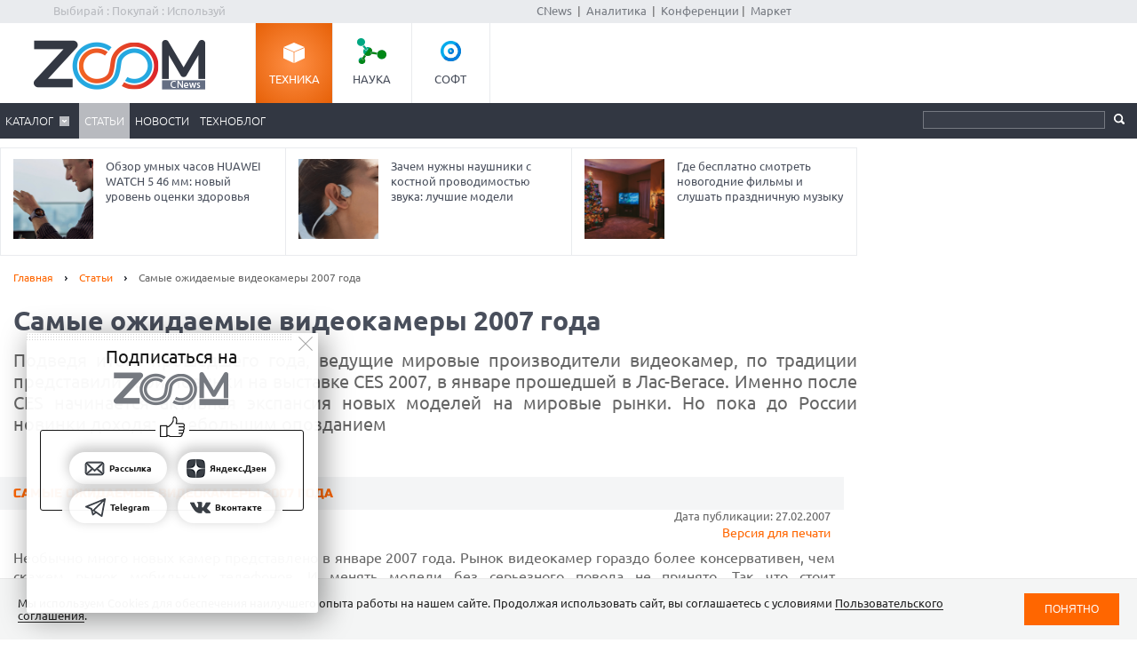

--- FILE ---
content_type: text/html; charset=Windows-1251
request_url: https://zoom.cnews.ru/publication/item/1725
body_size: 26407
content:
<!DOCTYPE html>
<html>
	<head itemscope itemtype="http://schema.org/WPHeader">
		<meta http-equiv="Content-Type" content="text/html; charset=windows-1251" />
		<title itemprop="headline">Самые ожидаемые видеокамеры 2007 года. Cтатьи, тесты, обзоры</title>

		<link rel="icon" href="/favicon.ico" sizes="48x48">
		<link rel="icon" href="/favicon.svg" sizes="any" type="image/svg+xml">
		<link rel="apple-touch-icon" href="/apple-touch-icon.png">
		<link rel="manifest" href="/site.webmanifest">

		<meta name="viewport" content="width=device-width, initial-scale=1.0">
		<meta name="apple-mobile-web-app-capable" content="yes">
		<meta name="HandheldFriendly" content="True">
		<meta name="apple-mobile-web-app-status-bar-style" content="black">
		<link rel="alternate" type="application/rss+xml" title="Новости и статьи Zoom.CNews" href="//zoom.cnews.ru/inc/rss_zoom.xml" />
		<meta name="zen-verification" content="nmQRbFJXMZrB6XKctzg7NP7wuKCX2A16m7kZrRjXU4QDQcfmCrdeYwvog77Q8bG2" />
 		<meta name="yandex-verification" content="5f597c88c821b365" />
		
	<META data-num="1" itemprop="description" NAME="description" CONTENT="Подведя итоги прошедшего года, ведущие мировые производители видеокамер, по традиции представили свои новинки на выставке CES 2007, в январе прошедшей в Лас-Вегасе. Именно после CES начинается активная экспансия новых моделей на мировые рынки. Но пока до России новинки доходят с небольшим опозданием" />
<meta property="og:title" content="Самые ожидаемые видеокамеры 2007 года" />
<meta property="og:type" content="article" />



	<meta property="og:image" content="//zoom.cnews.ru/inc/images/logo_zoom_fb.png" />
	<meta property="vk:image" content="//zoom.cnews.ru/inc/images/logo_zoom_fb.png" />
<meta property="og:site_name" content="ZOOM.CNews.ru" />
<meta itemprop="description" property="og:description" content="Подведя итоги прошедшего года, ведущие мировые производители видеокамер, по традиции представили свои новинки на выставке CES 2007, в январе прошедшей в Лас-Вегасе. Именно после CES начинается активная экспансия новых моделей на мировые рынки. Но пока до России новинки доходят с небольшим опозданием" />
<meta property="fb:admins" content="100000529205873" />
<meta name="verify-admitad" content="0d26522ece" />

<meta name="yandex-verification" content="690343caed59772b" />
<meta name='yandex-verification' content='7c9d5c2a61df92f3' />

		
		<link href="/inc/css/style.css?hash=1fd29d39f216a6aa9527" rel="stylesheet"/>
		<link href="/inc/css/sharer.css?hash=00767731211a562ad413" rel="stylesheet"/>
		<link href="/inc/css/adaptive.css?hash=581d95865d3df35f09a9" rel="stylesheet"/>
		<link href="/inc/css/fancybox.css?hash=50fe1d766455d5fae609" rel="stylesheet"/>
		<link rel="stylesheet" href="https://www.cnews.ru/inc/css/book/external.css" charset="UTF-8">
		<link rel="stylesheet" href="https://cnb.cnews.ru/inc/banners.css" charset="UTF-8">

		<script src="/inc/js/jquery-1.10.1.min.js?hash=65f54d3d5c5b0b975786" type="text/javascript"></script>

		<!--script src="https://yastatic.net/pcode/adfox/loader.js" crossorigin="anonymous"></script-->
		<script src="//cnb.cnews.ru/inc/api.js?1769403789" type="text/javascript"  charset="utf-8"></script>
		
		<script src="/inc/js/jquery.validate.min.js?hash=24ae1ca673cbebd97e2f" type="text/javascript"></script>
		<script src="/inc/js/additional-methods.min.js?hash=d95f4f840a7953a2e64a" type="text/javascript"></script>
		<script src="/inc/js/localization/messages_ru.js?hash=7041531ef3ff1067faea" type="text/javascript"></script>
		<script src="/inc/js/lazyload.min.js?hash=e801dc98425d45d3bdd1" type="text/javascript"></script>
		<script type="text/javascript" src="/inc/js/height_max_banner.js"></script>

		<!--[if lte IE 8]>
			<link rel="stylesheet" href="/inc/css/ie.css" type="text/css" />
		<![endif]-->


		
	
	</head>
	<body >
	<script type="text/javascript" src="//cnb.cnews.ru/rotator.php?zone=63"></script>
	
	
	
		<div class="zoom_shapka">

		<!--cnews_zoom_main--><script type="text/javascript" src="https://cnb.cnews.ru/rotator.php?zone=164"></script>
		</div>
	
		<!-- top -->
		<div class="top">
			<div class="top_inner">
				<div class="slogan">Выбирай : Покупай : Используй</div>
				
				<div class='cnFormLogin' id="cnFormLoginPartner">
	<div class="disignBoxFirst">
		<div class="boxContent">
			<span id="cnInfoLogin" style="display: none;"></span>
			<p class="title">Вход для партнеров</p>
			<form class="form_advanced" method="post" action="/partners/auth" id="cnLoginForm">

				<div class="form_advanced_wrapper login_box_form_wrapper">
					<table cellspacing="0" cellpadding="0" class="form_advanced_table">
						<tbody>
							<tr>
								<td class="caption">E-mail / ФИО:</td>
								<td class="value">
									<input type="text" name="email" id="cnUserName" class="form_input_text" value="">
								</td>
							</tr>
							<tr>
								<td class="caption">Пароль:</td>
								<td class="value">
									<input type="password" name="pass" id="cnPassword" class="form_input_text" value="">
								</td>
							</tr>

							<tr>
								<td class="caption">&nbsp;</td>
								<td class="value">
									<div class="checkbox_wrapp">
										<input type="checkbox" id="login_box_form_input_rememberMe1" name="rememberMe" class="form_input_checkbox" value="on">
										<label for="login_box_form_input_rememberMe1">Запомнить</label>
										<p class="forget_password"><a href="/partners/password_recovery" target="_blank">Забыли пароль?</a></p>
									</div>

								</td>
							</tr>
						</tbody> 
					</table>
				</div> 
				<div class="login_box_text">
					<table class="button_table"> 
						<tbody><tr>
							<td><a href="/partners/registration" target="_blank">Зарегистрируйся сейчас!</a></td>
							<td align="right"><input src="//filearchive.cnews.ru/img/forum/2011/04/12/enter_button_c5eea.png" type="image" class="img_button" value="Войти"></td>
							<td align="right"><img src="//filearchive.cnews.ru/img/forum/2011/04/12/cancel_button_05cc3.png" class="img_button cnAuthCancel" value="Отмена"></td>
						</tr>
					</tbody></table>
				</div>
			</form>
		</div>
	</div>
</div>
				<div class='cnFormLogin' id="cnFormLoginCompany">
	<div class="disignBoxFirst">
		<div class="boxContent">
			<span id="cnInfoLogin" style="display: none;"></span>
			<p class="title">Вход для продавцов</p>
			<form class="form_advanced" method="post" action="/cabinet/" id="cnCompanyAuthForm">

				<div class="form_advanced_wrapper login_box_form_wrapper">
					<div id='alert_message'></div>
					<table cellspacing="0" cellpadding="0" class="form_advanced_table">
						<tbody>
							<tr>
								<td class="caption">E-mail / ФИО:</td>
								<td class="value">
									<input type="text" name="email" id="reg-login" class="form_input_text" value="">
								</td>
							</tr>
							<tr>
								<td class="caption">Пароль:</td>
								<td class="value">
									<input type="password" name="pass" id="reg-password" class="form_input_text" value="">
								</td>
							</tr> 

							<tr>
								<td class="caption">&nbsp;</td>
								<td class="value">
									<div class="checkbox_wrapp">
										<input type="checkbox" id="login_box_form_input_rememberMe" name="rememberMe" class="form_input_checkbox" value="on">
										<label for="login_box_form_input_rememberMe">Запомнить</label>
										<p class="forget_password"><a href="/company/password_recovery" target="_blank">Забыли пароль?</a></p>
									</div>

								</td>
							</tr>
						</tbody>
					</table>
				</div>
				<div class="login_box_text">
					<table class="button_table">
						<tbody><tr>
							<td><a href="/company/registration" target="_blank">Зарегистрируйся сейчас!</a></td>
							<td align="right">
								<img src="//filearchive.cnews.ru/img/forum/2011/04/12/enter_button_c5eea.png" id='cnAuthCompany' class="img_button">	
							</td>
							<td align="right">
								<img src="//filearchive.cnews.ru/img/forum/2011/04/12/cancel_button_05cc3.png" class="img_button cnAuthCancel">
							</td>
						</tr>
					</tbody>
					</table>
				</div>
			</form>
		</div>
	</div>
</div>
				
				<div class="center">
					<a href="//www.cnews.ru/">CNews</a> &nbsp;|&nbsp;
					<a href="//www.cnews.ru/reviews/"> Аналитика</a> &nbsp;|&nbsp;
					<a href="//events.cnews.ru/">Конференции</a>&nbsp;|&nbsp;
					<a href="//market.cnews.ru/">Маркет</a>
				</div>
			</div>
		</div>
		<!-- /top -->

		<div class="cnb-1280-container">
			<script type="text/javascript" src="https://cnb.cnews.ru/rotator.php?zone=385"></script>
		</div>

		<!-- container -->
		<div class="container">
			<!-- header -->
			<header class="header">
				<div class="banner_header">

																		<script type="text/javascript" src="//cnb.cnews.ru/rotator.php?zone=134"></script>

											
				</div>
				<div class="header_inner">
					<div class="logo">
						<a href="/"><img src="/inc/images/logo.png" alt="" /></a>
					</div>
					<nav class="project_menu">
						<ul itemscope itemtype="http://schema.org/SiteNavigationElement">
							<li><a itemprop="url" href="/" class="project_tech active">Техника</a></li>
							<li><a itemprop="url" href="/rnd" class="project_sience">Наука</a></li>
							<!--<li><a itemprop="url" href="/games" class="project_games">Игры</a></li>-->
							<li><a itemprop="url" href="/soft" class="project_soft">Софт</a></li>
						</ul>
					</nav>
				</div>
				<div class="navig">
					<div class="navig_inner">
						<div class="menu-icon"></div>
<div class="menu-close"></div>

<nav class="main_menu">
	<ul>
		<li class="sub"><a href="/main/catalog">Каталог</a>
			<div class="sub_menu">
				<ul class="sub_menu_main">
					<li><a href="/category/main_item/206" class="mm_comp">КОМПЬЮТЕРНАЯ ТЕХНИКА</a></li>
					<li><a href="/category/main_item/211" class="mm_tel">СМАРТФОНЫ И ТЕЛЕФОНЫ</a></li>
					<li><a href="/category/main_item/214" class="mm_photo">ФОТО-, ВИДЕОТЕХНИКА</a></li>
					<li><a href="/category/main_item/366" class="mm_navigation">НАВИГАЦИЯ</a></li>
					<li><a href="/category/main_item/222" class="mm_audio">АУДИОТЕХНИКА</a></li>
					<li><a href="/category/main_item/243" class="mm_climate">КЛИМАТИЧЕСКАЯ ТЕХНИКА</a></li>
					<li><a href="/category/main_item/226" class="mm_house">Бытовая ТЕХНИКА</a></li>
					<li><a href="/category/main_item/237" class="mm_kitchen">Кухонная ТЕХНИКА</a></li>
				</ul>
				<div class="sub_menu_base">
					<ul class="sub_menu_item">
						<li><a href="/category/main_item/206" class="mm_comp">КОМПЬЮТЕРНАЯ ТЕХНИКА</a>
							<ul>
																	<li><a href="/category/item/426"  >
										Жесткие диски, SSD и сетевые накопители
									</a></li>
																	<li><a href="/category/item/406"  >
										Электронные книги
									</a></li>
																	<li><a href="/category/item/386"  >
										Планшетные компьютеры
									</a></li>
																	<li><a href="/category/item/220"  >
										Принтеры
									</a></li>
																	<li><a href="/category/item/221"  >
										Мониторы
									</a></li>
																	<li><a href="/category/item/253"  >
										Ноутбуки
									</a></li>
															</ul>
						</li>
						<li><a href="/category/main_item/211" class="mm_tel">СМАРТФОНЫ И ТЕЛЕФОНЫ</a>
							<ul>
																	<li><a href="/category/item/213"  >
										Смартфоны
									</a></li>
																	<li><a href="/category/item/427"  >
										Умные часы и браслеты
									</a></li>
																	<li><a href="/category/item/212"  >
										Сотовые телефоны
									</a></li>
															</ul>
						</li>
					</ul>
					<ul class="sub_menu_item">
						<li><a href="/category/main_item/214" class="mm_photo">ФОТО-, ВИДЕОТЕХНИКА</a>
							<ul>
																																											<li><a href="/category/item/218"  >
										Медиапроигрыватели
									</a></li>
																																			<li><a href="/category/item/219"  >
										Проекторы
									</a></li>
																																			<li><a href="/category/item/217"  >
										ТВ
									</a></li>
																																			<li><a href="/category/item/216" style="color: #FF7601;" >
										Видеокамеры
									</a></li>
																																			<li><a href="/category/item/215"  >
										Фотоаппараты
									</a></li>
																								</ul>
						</li>
						<li><a href="/category/main_item/366" class="mm_navigation">Навигация</a>
							<ul>
																	<li><a href="/category/item/367"  >
										GPS-навигаторы
									</a></li>
															</ul>
						</li>
						<li><a href="/category/main_item/222" class="mm_audio">АУДИОТЕХНИКА</a>
							<ul>
																	<li><a href="/category/item/224"  >
										Портативное аудио
									</a></li>
															</ul>
						</li>
					</ul>
					<ul class="sub_menu_item">
						<li><a href="/category/main_item/243" class="mm_climate">КЛИМАТИЧЕСКАЯ ТЕХНИКА</a>
							<ul>
																	<li><a href="/category/item/244"  >
										Кондиционеры
									</a></li>
															</ul>
						</li>
						<li><a href="/category/main_item/226" class="mm_house">Бытовая ТЕХНИКА</a>
							<ul>
																	<li><a href="/category/item/229"  >
										Утюги
									</a></li>
																	<li><a href="/category/item/228"  >
										Пылесосы
									</a></li>
																	<li><a href="/category/item/227"  >
										Стиральные и сушильные машины
									</a></li>
															</ul>
						</li>
					</ul>
					<ul class="sub_menu_item">
						<li><a href="/category/main_item/237" class="mm_kitchen">Кухонная ТЕХНИКА</a>
							<ul>
																	<li><a href="/category/item/266"  >
										Посудомоечные машины
									</a></li>
																	<li><a href="/category/item/274"  >
										Чайники
									</a></li>
																	<li><a href="/category/item/241"  >
										Вытяжки
									</a></li>
																	<li><a href="/category/item/240"  >
										Плиты и печи
									</a></li>
																	<li><a href="/category/item/239"  >
										Микроволновые печи
									</a></li>
																	<li><a href="/category/item/238"  >
										Холодильники
									</a></li>
															</ul>
						</li>
						
					</ul>
				</div>
			</div>
		</li> 

						<li class="active"><a href="/publication/">Статьи</a></li>
		
						<li><a href="/news/">Новости</a></li>
				<li><a href="/b/index/tehnoblog">Техноблог</a></li>
		
                
                
		
<!--
					<li><a href="/b/index/tehnoblog" class="nav_adv1 adv_nokia1"><span>Техноблог</span></a></li>
		-->
		
		
		
		

		


	</ul>
</nav>

						<div class="navig_right">
							<ul itemscope itemtype="http://schema.org/SiteNavigationElement" class="menu_stick">
								<li><a itemprop="url" href="/" class="stick_tech">Техника</a></li>
								<li><a itemprop="url" href="/rnd" class="stick_sience">Наука</a></li>
								<!--<li><a itemprop="url" href="/games" class="stick_games">Игры</a></li>-->
								<li><a itemprop="url" href="/soft" class="stick_soft">Софт</a></li>
							</ul>
							<div class="stick_logo"><a href="/"><img src="/inc/images/logo_small.png" alt="" /></a></div>
							<form action="/searchsite/index/" class="search" method="get" id="search">
								<fieldset>
									<input type="search" class="search_text" name="query" id="searchTxt" value="" />
									<input type="submit" value="" id="searchBtn"/>
								</fieldset>
								<div class="suggests-container"></div>
							</form>
						
						</div>
					</div>
				</div>			
				
				<div class="banner">
																						
<noindex>
	<div class="banner_block"> 
					<script type="text/javascript" src="//cnb.cnews.ru/rotator.php?zone=21"></script>
			</div>
</noindex>
																			</div>
			</header>
			<!-- /header -->

							<!--tizer-->
				<noindex>
					<div id="tizer_block" class='tizer_block'>
											<div class="tizer_item">
							<a href="http://zoom.cnews.ru/publication/item/65948">
								<img src="https://filearchive.cnews.ru/mrtest/images/publication/948/65948_IMG_100X100.png" width="90" height="90"/>
								Обзор планшета HUAWEI MatePad 11,5 S PaperMatte 2026: заряжен на креатив
								<span class="detal"></span>
							</a>
						</div>
											<div class="tizer_item">
							<a href="https://zoom.cnews.ru/publication/item/65666">
								<img src="https://zoom.cnews.ru/inc/informer/466a51f7.png" width="90" height="90"/>
								Обзор умных часов HUAWEI WATCH 5 46 мм: новый уровень оценки здоровья
								<span class="detal"></span>
							</a>
						</div>
											<div class="tizer_item">
							<a href="http://zoom.cnews.ru/publication/item/65950">
								<img src="https://filearchive.cnews.ru/mrtest/images/publication/950/65950_IMG_100X100.png" width="90" height="90"/>
								Зачем нужны наушники с костной проводимостью звука: лучшие модели
								<span class="detal"></span>
							</a>
						</div>
											<div class="tizer_item">
							<a href="http://zoom.cnews.ru/publication/item/65940">
								<img src="https://filearchive.cnews.ru/mrtest/images/publication/940/65940_IMG_100X100.png" width="90" height="90"/>
								Где бесплатно смотреть новогодние фильмы и слушать праздничную музыку
								<span class="detal"></span>
							</a>
						</div>
										</div>
				</noindex>
				<!--/tizer-->
			

<div class="main_content" class="_ga1_on_" > <article class="article_content" itemscope itemtype="http://schema.org/Article">
	<div class="wrapper">
		<div class="content content_inner">
			<div class="breadcrumbs" itemscope itemtype="http://schema.org/BreadcrumbList">
				<a itemprop="itemListElement" itemscope itemtype="http://schema.org/ListItem" href="/">Главная</a> <span class="separ"></span>
				<a itemprop="itemListElement" itemscope itemtype="http://schema.org/ListItem" href="/publication/">Статьи</a> <span class="separ"></span>
				<span itemprop="itemListElement" itemscope itemtype="http://schema.org/ListItem" class="active">Самые ожидаемые видеокамеры 2007 года</span>
			</div>
						<a href="#comm" class="comment_number_big" id="pub1725"
				data-comment-url="//zoom.cnews.ru/publication/item/1725">0</a>
						

			

			<h1 itemprop="headline" data-category-ids="90635"
				>Самые ожидаемые видеокамеры 2007 года </h1>  <div class="lead Anonce">
				Подведя итоги прошедшего года, ведущие мировые производители видеокамер, по традиции представили свои новинки на выставке CES 2007, в январе прошедшей в Лас-Вегасе. Именно после CES начинается активная экспансия новых моделей на мировые рынки. Но пока до России новинки доходят с небольшим опозданием
		</div>
		
					
					<div class="publication-counters">
				<span class="views_count" id="show-1725" data-show-id="1725" data-show-type="zoom_article"></span>
			</div>
			</div>
</div>


<div class="sidebar public_banner_240x400">
		<div class="banner">
		
<noindex><nofollow>
	<script type="text/javascript" src="https://cnb.cnews.ru/rotator.php?zone=114"></script>
</noindex></nofollow>


	</div>
	</div>


<style>
	.tizer_block {
		margin-right: 315px;
	}

	.tizer_block .tizer_item:first-child {
		display: none;
	}

	.tizer_block .tizer_item {
		width: 33.333%;
	}
</style>

<div class="container article-base">
	<div class="wrapper">
		<div class="content article_inner">

			<div class="subheaders">

				<div class="section_sub_title">Самые ожидаемые видеокамеры 2007 года</div>
				<div>
										<div style='text-align:right; padding-right:15px;' itemprop="datePublished">
						Дата публикации: 27.02.2007
					</div>
					<a href="/publication/printed/1725" class="link_print">Версия для печати</a>
				</div>
			</div>

			
			<div itemprop="articleBody" class="article_text NewsBody" data-reading_type="publication" data-reading_id="1725">
				<p>Необычно много новых камер представлено в январе 2007 года. Рынок видеокамер гораздо более консервативен, чем скажем <a href="https://www.cnews.ru/book/%D0%9C%D0%BE%D0%B1%D0%B8%D0%BB%D1%8C%D0%BD%D0%B0%D1%8F_%D1%81%D0%B2%D1%8F%D0%B7%D1%8C_-_%D0%9C%D0%BE%D0%B1%D0%B8%D0%BB%D1%8C%D0%BD%D1%8B%D0%B9_%D1%82%D0%B5%D0%BB%D0%B5%D1%84%D0%BE%D0%BD_-_%D0%9C%D0%BE%D0%B1%D0%B8%D0%BB%D1%8C%D0%BD%D1%8B%D0%B5_%D1%81%D0%B5%D1%82%D0%B8_%D1%81%D0%B2%D1%8F%D0%B7%D0%B8_-_%D0%A1%D0%BE%D1%82%D0%BE%D0%B2%D0%B0%D1%8F_%D1%81%D0%B2%D1%8F%D0%B7%D1%8C_-_5G_4G_3G_2G_-_%D0%BF%D0%BE%D0%BA%D0%BE%D0%BB%D0%B5%D0%BD%D0%B8%D1%8F_%D0%BC%D0%BE%D0%B1%D0%B8%D0%BB%D1%8C%D0%BD%D0%BE%D0%B9_%D1%82%D0%B5%D0%BB%D0%B5%D1%84%D0%BE%D0%BD%D0%B8%D0%B8" class="book-link" rel="noindex">рынок мобильных телефонов</a>. И менять модели без серьезного повода не принято. Так что стоит повнимательнее отнестись к новинкам. Среди них, конечно, много «проходных», но есть и по-настоящему революционные.</p>
<p>На рынке видеокамер можно выделить четырех доминирующих игроков: Sony, Panasonic, <a href="https://www.cnews.ru/book/JVC_Kenwood" class="book-link" rel="noindex">JVC</a> и Canon. В последнее время, правда, довольно агрессивную политику, направленную на продвижение своей продукции, проводит <a href="https://www.cnews.ru/book/Samsung_Electronics" class="book-link" rel="noindex">Samsung</a>, но один из самых сильных брендов пока остается только «подающим надежды». Лидеры тем временем, обновляют свои линейки, выводя из ассортимента устаревающие или слабые модели и дополняя их перспективными разработками.</p>
<p>Постепенно меняются форматы записи и типы носителей. На примере представленных новинок четко прослеживается тенденция: все больше камер выпускается с непленочными носителями: DVD, HDD, SD-карты. Но поговорим сначала собственно о новинках. А здесь есть о чем поговорить. Такого изобилия интересных моделей давно не представляли в такой короткий промежуток времени.</p>
<p><b><a href="https://www.cnews.ru/book/Sony" class="book-link" rel="noindex">Sony</a></b></p>
<p>Главный поставщик любительских камер на <a href="https://www.cnews.ru/book/%D0%A0%D0%BE%D1%81%D1%81%D0%B8%D1%8F_-_%D0%A0%D0%A4_-_%D0%A0%D0%BE%D1%81%D1%81%D0%B8%D0%B9%D1%81%D0%BA%D0%B0%D1%8F_%D1%84%D0%B5%D0%B4%D0%B5%D1%80%D0%B0%D1%86%D0%B8%D1%8F" class="book-link" rel="noindex">российский рынок</a>, представил новые камеры во всех «номинациях». Так, в разделе <a href="https://www.cnews.ru/book/HDV_-_High_Definition_Video_-_%D1%81%D1%82%D0%B0%D0%BD%D0%B4%D0%B0%D1%80%D1%82_%D0%B7%D0%B0%D0%BF%D0%B8%D1%81%D0%B8_%D0%B2%D0%B8%D0%B4%D0%B5%D0%BE_%D0%B2%D1%8B%D1%81%D0%BE%D0%BA%D0%BE%D0%B9_%D1%87%D1%91%D1%82%D0%BA%D0%BE%D1%81%D1%82%D0%B8_%D0%BD%D0%B0_%D0%BC%D0%B0%D0%B3%D0%BD%D0%B8%D1%82%D0%BD%D1%83%D1%8E_%D0%BB%D0%B5%D0%BD%D1%82%D1%83" class="book-link" rel="noindex">HDV</a>, представлены две модели – <a class="" href="/goods_card/item/41163">HC7</a> и <a class="" href="/goods_card/item/41290">HC5</a>, использующие в качестве носителя информации кассету.</p>
<p>«Старшей» моделью является <a class="" href="/goods_card/item/41163">HC7</a>. В камере реализован 10-кратный зум, установлен оптический стабилизатор изображения и матрица на 3,2 МП. Большой ЖК-дисплей 3,5 дюйма, разъемы для микрофона и наушников, так же можно записать новинке в актив. Съемка видео производится с высоким разрешением в формате <a href="https://www.cnews.ru/book/HD-%D0%B8%D0%B7%D0%BE%D0%B1%D1%80%D0%B0%D0%B6%D0%B5%D0%BD%D0%B8%D0%B5_-_HDTV_-_High_Definition_Television_-_720p_-_%D0%A2%D0%B5%D0%BB%D0%B5%D0%B2%D0%B8%D0%B4%D0%B5%D0%BD%D0%B8%D0%B5_%D0%B2%D1%8B%D1%81%D0%BE%D0%BA%D0%BE%D0%B9_%D1%87%D1%91%D1%82%D0%BA%D0%BE%D1%81%D1%82%D0%B8" class="book-link" rel="noindex">1080i</a>, а фотографии записываются на карты MemoryStick DUO с разрешением 6 МП. </p>
<p align="center"><img alt="Sony HC7 – топовая модель линейки камер формата HDV" data-src="http://pics.rbc.ru/img/cnews/2007/02/21/vpic2.jpg"></p>
<p align="center"><small><b>Sony <a class="" href="/goods_card/item/41163">HC7</a> – топовая модель линейки камер формата HDV </b></small></p>
<p>Младшая из новинок формата HDV – Sony <a class="" href="/goods_card/item/41290">HC5</a> – при таком же качестве видеосъемки, позволяет получать фотографии, разрешением 4МП. Кроме того, в ней вместо <a href="https://www.cnews.ru/book/%D0%9E%D0%BF%D1%82%D0%B8%D1%87%D0%B5%D1%81%D0%BA%D0%B8%D0%B5_%D1%82%D0%B5%D1%85%D0%BD%D0%BE%D0%BB%D0%BE%D0%B3%D0%B8%D0%B8_-_Optical_technologies_-_%D0%B2%D1%8B%D1%81%D0%BE%D0%BA%D0%BE%D1%82%D0%B5%D1%85%D0%BD%D0%BE%D0%BB%D0%BE%D0%B3%D0%B8%D1%87%D0%BD%D0%B0%D1%8F_%D0%BE%D0%BF%D1%82%D0%B8%D0%BA%D0%BE-%D1%8D%D0%BB%D0%B5%D0%BA%D1%82%D1%80%D0%BE%D0%BD%D0%BD%D0%B0%D1%8F_%D1%82%D0%B5%D1%85%D0%BD%D0%B8%D0%BA%D0%B0_-_high-tech_optical_and_electronic_equipment" class="book-link" rel="noindex">оптического</a> стабилизатора, используется электронный, а разрешение матрицы – 2,1 МП. </p>
<p>Обе модели допускают фотографирование во время съемки видео, но при этом качество снимков падает до 4,6 МП у HC7 и 2,3 МП у HC5. Ориентировочная стоимость старшей модели 1400 долларов. HC5 будет стоить на 300 долларов дешевле.</p>
<p>Подняв знамя AVCHD, <a href="https://www.cnews.ru/book/Sony" class="book-link" rel="noindex">Sony</a> пытается удержаться в позиции лидера и анонсировала две новые камеры этого формата: <a class="" href="/goods_card/item/41162">UX7</a> и <a class="" href="/goods_card/item/41291">UX5</a>. Технические и ценовые показатели этих моделей соответствуют их <a href="https://www.cnews.ru/book/%D0%92%D0%B8%D0%B4%D0%B5%D0%BE%D0%BA%D0%B0%D0%BC%D0%B5%D1%80%D0%B0_HD_-_%D0%92%D0%B8%D0%B4%D0%B5%D0%BE%D0%BA%D0%B0%D0%BC%D0%B5%D1%80%D0%B0_Full_HD_%D0%92%D0%B8%D0%B4%D0%B5%D0%BE%D0%BA%D0%B0%D0%BC%D0%B5%D1%80%D0%B0_HDV_-_%D0%92%D0%B8%D0%B4%D0%B5%D0%BE%D0%BA%D0%B0%D0%BC%D0%B5%D1%80%D0%B0_AVCHD" class="book-link" rel="noindex">HDV-аналогам</a>. Разве что запись ведется не на кассету, а на DVD 8 см с более высокой степенью сжатия. На двухслойный DVD при нормальном качестве записи поместится до 60 минут видео.</p>
<p align="center"><img alt="Видеокамера Sony SR82 оснащена жестким диском 60 Гбайт" data-src="http://pics.rbc.ru/img/cnews/2007/02/21/vpic3.jpg"></p>
<p align="center"><small><b><a href="https://www.cnews.ru/book/%D0%92%D0%B8%D0%B4%D0%B5%D0%BE%D0%BA%D0%B0%D0%BC%D0%B5%D1%80%D0%B0_-_Camcorder_-_%D0%9A%D0%B0%D0%BC%D0%BA%D0%BE%D0%B4%D0%B5%D1%80" class="book-link" rel="noindex">Видеокамера</a> Sony <a class="" href="/goods_card/item/41156">SR82</a> оснащена жестким диском 60 Гбайт </b></small></p>
<p>А вот камер с жестким диском, Sony анонсировала аж пять штук. Это Handycam <a class="" href="/goods_card/item/41160">DCR-SR42</a>, <a class="" href="/goods_card/item/41157">DCR-SR62</a>, <a class="" href="/goods_card/item/41156">DCR-SR82</a>, <a class="" href="/goods_card/item/41158">DCR-SR200</a> и <a class="" href="/goods_card/item/41159">DCR-SR300</a>. Все новинки снимают в видео стандартном разрешении и пишут со сжатием <a href="https://www.cnews.ru/book/MPEG_-_Moving_Pictures_Experts_Group" class="book-link" rel="noindex">MPEG2</a>. Топовой моделью по-прежнему остается SR1 стандарта <a href="https://www.cnews.ru/book/AVCHD_-_Advanced_Video_Codec_High_Definition_-_%D1%83%D0%BB%D1%83%D1%87%D1%88%D0%B5%D0%BD%D0%BD%D1%8B%D0%B9_%D0%B2%D0%B8%D0%B4%D0%B5%D0%BE%D0%BA%D0%BE%D0%B4%D0%B5%D0%BA_%D0%B2%D1%8B%D1%81%D0%BE%D0%BA%D0%BE%D0%B3%D0%BE_%D1%80%D0%B0%D0%B7%D1%80%D0%B5%D1%88%D0%B5%D0%BD%D0%B8%D1%8F" class="book-link" rel="noindex">AVCHD</a>, пишущая видео HighDefinition. Все пять новых камер оборудованы Smart Protection System, предохраняющей их от поломки жесткий диск при тряске, ударах и <a href="https://www.cnews.ru/book/%D0%92%D0%B8%D0%B1%D1%80%D0%B0%D1%86%D0%B8%D1%8F_-_Vibratio_-_%D0%92%D0%B8%D0%B1%D1%80%D0%BE%D0%B7%D0%B2%D0%BE%D0%BD%D0%BE%D0%BA_-_%D0%92%D0%B8%D0%B1%D1%80%D0%BE-%D1%84%D1%83%D0%BD%D0%BA%D1%86%D0%B8%D0%B8_-_%D0%92%D0%B8%D0%B1%D1%80%D0%B0%D1%86%D0%B8%D0%BE%D0%BD%D0%BD%D1%8B%D0%B5_%D0%BD%D0%B0%D0%B3%D1%80%D1%83%D0%B7%D0%BA%D0%B8" class="book-link" rel="noindex">вибрации</a>. Все камеры имеют возможность <a href="https://www.cnews.ru/book/%D0%A4%D0%BE%D1%82%D0%BE%D0%BA%D0%B0%D0%BC%D0%B5%D1%80%D1%8B_-_%D0%A4%D0%BE%D1%82%D0%BE%D0%B0%D0%BF%D0%BF%D0%B0%D1%80%D0%B0%D1%82%D1%8B_-_%D0%A4%D0%BE%D1%82%D0%BE%D1%82%D0%B5%D1%85%D0%BD%D0%B8%D0%BA%D0%B0_-_%D1%84%D0%BE%D1%82%D0%BE%D0%B3%D1%80%D0%B0%D1%84%D0%B8%D1%87%D0%B5%D1%81%D0%BA%D0%B8%D0%B9_%D0%B0%D0%BF%D0%BF%D0%B0%D1%80%D0%B0%D1%82_-_Cameras_-_photographic_apparatus" class="book-link" rel="noindex">фотографирования</a> в процессе съемки, поддерживают звук 5.1 и, в зависимости от объема диска, позволяют записывать до 28 часов видео, в режиме LP.</p>
<p align="center"><img alt="Sony SR300 – камера с жестким диском, пишет видео стандартного разрешения" data-src="http://pics.rbc.ru/img/cnews/2007/02/21/vpic4.jpg"></p>
<p align="center"><small><b>Sony <a class="" href="/goods_card/item/41159">SR300</a> – камера с жестким диском, пишет видео стандартного разрешения </b></small></p>
<p>Но самой достойной из пятерки является, без сомнения <a class="" href="/goods_card/item/41159">SR300</a>. Помимо перечисленных выше достоинств всей линейки, на SR300 установлена система <a href="https://www.cnews.ru/book/%D0%9E%D0%BF%D1%82%D0%B8%D1%87%D0%B5%D1%81%D0%BA%D0%B8%D0%B5_%D1%82%D0%B5%D1%85%D0%BD%D0%BE%D0%BB%D0%BE%D0%B3%D0%B8%D0%B8_-_Optical_technologies_-_%D0%B2%D1%8B%D1%81%D0%BE%D0%BA%D0%BE%D1%82%D0%B5%D1%85%D0%BD%D0%BE%D0%BB%D0%BE%D0%B3%D0%B8%D1%87%D0%BD%D0%B0%D1%8F_%D0%BE%D0%BF%D1%82%D0%B8%D0%BA%D0%BE-%D1%8D%D0%BB%D0%B5%D0%BA%D1%82%D1%80%D0%BE%D0%BD%D0%BD%D0%B0%D1%8F_%D1%82%D0%B5%D1%85%D0%BD%D0%B8%D0%BA%D0%B0_-_high-tech_optical_and_electronic_equipment" class="book-link" rel="noindex">оптической</a> стабилизации изображения <a href="https://www.cnews.ru/book/Sony_SteadyShot_-_%D0%A2%D0%B5%D1%85%D0%BD%D0%BE%D0%BB%D0%BE%D0%B3%D0%B8%D1%8F_%D1%81%D1%82%D0%B0%D0%B1%D0%B8%D0%BB%D0%B8%D0%B7%D0%B0%D1%86%D0%B8%D0%B8_%D0%B8%D0%B7%D0%BE%D0%B1%D1%80%D0%B0%D0%B6%D0%B5%D0%BD%D0%B8%D1%8F" class="book-link" rel="noindex">Super SteadyShot</a> и жесткий диском 40 Гбайт. Кроме того, обладатель SR300 получит возможность писать звук Dolby Digital 5.1. и возможность использовать беспроводной <a href="https://www.cnews.ru/book/Bluetooth_-_Bluetooth_Smart_-_Bluetooth_LE_-_Bluetooth_Low_Energy_BLE" class="book-link" rel="noindex">Bluetooth</a>-микрофон ECM-HW1. </p>
<p>Простейшая модель линейки – <a class="" href="/goods_card/item/41160">DCR-SR42</a>, с объемом жесткого диска 30 Гбайт и 2,5 дюймовым ЖК <a href="https://www.cnews.ru/book/%D0%AD%D0%BB%D0%B5%D0%BA%D1%82%D1%80%D0%BE%D0%BD%D0%B8%D0%BA%D0%B0_-_%D0%94%D0%B8%D1%81%D0%BF%D0%BB%D0%B5%D0%B9_-_%D0%9C%D0%BE%D0%BD%D0%B8%D1%82%D0%BE%D1%80_-_Display_-_Monitor" class="book-link" rel="noindex">дисплеем</a>, работает с двухканальным звуком Dolby Digital AC3. Из интересных моментов, следует также отметить 60 Гбайтный диск на <a class="" href="/goods_card/item/41156">DCR-SR82</a>. Камеры серии SR комплектуются док-станцией, существенно облегчающей работу с компьютером или DVD-рекордером. </p>
<p>В классе DVD-камер у Sony появилось четыре новинки, работающих со стандартным разрешением. По заявлениям представителей компании, удалось увеличить время работы устройства от <a href="https://www.cnews.ru/book/%D0%90%D0%BA%D0%BA%D1%83%D0%BC%D1%83%D0%BB%D1%8F%D1%82%D0%BE%D1%80_%D1%8D%D0%BB%D0%B5%D0%BA%D1%82%D1%80%D0%B8%D1%87%D0%B5%D1%81%D0%BA%D0%B8%D0%B9_-_%D0%A1%D0%B8%D1%81%D1%82%D0%B5%D0%BC%D1%8B_%D0%BD%D0%B0%D0%BA%D0%BE%D0%BF%D0%BB%D0%B5%D0%BD%D0%B8%D1%8F_%D1%85%D1%80%D0%B0%D0%BD%D0%B5%D0%BD%D0%B8%D1%8F_%D1%8D%D0%BD%D0%B5%D1%80%D0%B3%D0%B8%D0%B8_%D0%A1%D0%9D%D0%AD_-_%D1%81%D0%B8%D1%81%D1%82%D0%B5%D0%BC%D1%8B_%D1%85%D1%80%D0%B0%D0%BD%D0%B5%D0%BD%D0%B8%D1%8F_%D1%8D%D0%BB%D0%B5%D0%BA%D1%82%D1%80%D0%BE%D1%8D%D0%BD%D0%B5%D1%80%D0%B3%D0%B8%D0%B8_-_Energy_storage_-_%D1%85%D0%B8%D0%BC%D0%B8%D1%87%D0%B5%D1%81%D0%BA%D0%B8%D0%B9_%D0%B8%D1%81%D1%82%D0%BE%D1%87%D0%BD%D0%B8%D0%BA_%D1%82%D0%BE%D0%BA%D0%B0_%D0%BC%D0%BD%D0%BE%D0%B3%D0%BE%D1%80%D0%B0%D0%B7%D0%BE%D0%B2%D0%BE%D0%B3%D0%BE_%D0%B4%D0%B5%D0%B9%D1%81%D1%82%D0%B2%D0%B8%D1%8F_%D0%BA%D0%BE%D1%82%D0%BE%D1%80%D1%8B%D0%B9_%D0%BC%D0%BE%D0%B6%D0%B5%D1%82_%D0%B1%D1%8B%D1%82%D1%8C_%D0%B2%D0%BD%D0%BE%D0%B2%D1%8C_%D0%B7%D0%B0%D1%80%D1%8F%D0%B6%D0%B5%D0%BD_%D0%BF%D0%BE%D1%81%D0%BB%D0%B5_%D1%80%D0%B0%D0%B7%D1%80%D1%8F%D0%B4%D0%B0" class="book-link" rel="noindex">аккумулятора</a>, при этом его вес остался прежним. Еще один безусловный плюс – возвращение системы оптической стабилизации изображения. В данном случае, речь идет о DCR-DVD508, которая становится топовой моделью в линейке DVD-камер стандартного разрешения.</p>
<p>В <a class="" href="/goods_card/item/41299">DVD508</a> установлена большая 3-мегапиксельная матрица 1/2,9''. Камера способна фотографировать с разрешением 6 МП. Старшие модели позволяют писать звук <a href="https://www.cnews.ru/book/Dolby_Digital_-_%D1%81%D0%B8%D1%81%D1%82%D0%B5%D0%BC%D0%B0_%D1%86%D0%B8%D1%84%D1%80%D0%BE%D0%B2%D0%BE%D0%B3%D0%BE_%D0%BC%D0%BD%D0%BE%D0%B3%D0%BE%D0%BA%D0%B0%D0%BD%D0%B0%D0%BB%D1%8C%D0%BD%D0%BE%D0%B3%D0%BE_%D0%B7%D0%B2%D1%83%D0%BA%D0%B0" class="book-link" rel="noindex">Dolby Digital 5.1</a>. Surround, а вот младшие никакими особенными достижениями не блещут.</p>
<p>Пока Sony не спешит отказываться и от miniDV. На вершине по-прежнему осталась <a class="" href="/goods_card/item/31065">DCR-HC96</a>, а дополняют линейку три новинки: <a class="" href="/goods_card/item/41294">HC48</a>, <a class="" href="/goods_card/item/41293">HC38</a> и <a class="" href="/goods_card/item/41292">HC28</a>. Все три камеры крайне просты и непритязательны.</p>
<p>Плодовитость Sony внушает уважение. Хватит ли у лидера сил по-прежнему держать темп и радовать нас своими инновациями? Хочется верить, что да.</p>
<p><b><a href="https://www.cnews.ru/book/Panasonic_Corporation_-_Matsushita_Electric_Industrial_-_Miyazaki_Matsushita_Electric_Industrial" class="book-link" rel="noindex">Panasonic</a></b></p>
<p>Компания, вечный конкурент, наступающий на пятки Sony – Panasonic – представила «всего» шесть интересных новинок. Но каких! Среди них одна из интереснейших – <a class="" href="/goods_card/item/39690">HDC-SD1</a>. С нее и начнем.</p>
<p><a class="" href="/goods_card/item/39690">HDC-SD1</a> – самая маленькая камера нового формата <a href="https://www.cnews.ru/book/AVCHD_-_Advanced_Video_Codec_High_Definition_-_%D1%83%D0%BB%D1%83%D1%87%D1%88%D0%B5%D0%BD%D0%BD%D1%8B%D0%B9_%D0%B2%D0%B8%D0%B4%D0%B5%D0%BE%D0%BA%D0%BE%D0%B4%D0%B5%D0%BA_%D0%B2%D1%8B%D1%81%D0%BE%D0%BA%D0%BE%D0%B3%D0%BE_%D1%80%D0%B0%D0%B7%D1%80%D0%B5%D1%88%D0%B5%D0%BD%D0%B8%D1%8F" class="book-link" rel="noindex">AVCHD</a>, разработку которого, кстати Panasonic проводил совместно с SONY. Но <a class="" href="/goods_card/item/39690">HDC-SD1</a> пишет видео не на диск, а на <a href="https://www.cnews.ru/book/SD_MicroSD_-_Secure_Digital_-_%D1%84%D0%BE%D1%80%D0%BC%D0%B0%D1%82_%D1%84%D0%BB%D1%8D%D1%88-%D0%BA%D0%B0%D1%80%D1%82_-_Secure_Digital_High_Capacity_SDHC_-_SD_Ultra_Capacity_SDUC_-_SD_eXtended_Capacity_SDXC_" class="book-link" rel="noindex">SD-карты</a>. Причем в комплекте с камерой поставляется 4 Гбайтная карта SDHC, на которую можно записать до 90 минут видео. У новинки внушительных размеров объектив <a href="https://www.cnews.ru/book/Leica_Dicomar" class="book-link" rel="noindex">Leica Dicomar</a>, обеспечивающий 12-х оптическое увеличение, пять встроенных микрофонов, для записи звука <a href="https://www.cnews.ru/book/Dolby_Digital_-_%D1%81%D0%B8%D1%81%D1%82%D0%B5%D0%BC%D0%B0_%D1%86%D0%B8%D1%84%D1%80%D0%BE%D0%B2%D0%BE%D0%B3%D0%BE_%D0%BC%D0%BD%D0%BE%D0%B3%D0%BE%D0%BA%D0%B0%D0%BD%D0%B0%D0%BB%D1%8C%D0%BD%D0%BE%D0%B3%D0%BE_%D0%B7%D0%B2%D1%83%D0%BA%D0%B0" class="book-link" rel="noindex">Dolby Digital 5.1</a>. и 3-хдюймовый <a href="https://www.cnews.ru/book/%D0%AD%D0%BB%D0%B5%D0%BA%D1%82%D1%80%D0%BE%D0%BD%D0%B8%D0%BA%D0%B0_-_%D0%94%D0%B8%D1%81%D0%BF%D0%BB%D0%B5%D0%B9_-_TFT_LCD_-_Thin-Film_Transistor_-_%D0%96%D0%9A-%D0%B4%D0%B8%D1%81%D0%BF%D0%BB%D0%B5%D0%B9_-_%D0%A2%D0%BE%D0%BD%D0%BA%D0%BE%D0%BF%D0%BB%D1%91%D0%BD%D0%BE%D1%87%D0%BD%D1%8B%D0%B9_%D1%82%D1%80%D0%B0%D0%BD%D0%B7%D0%B8%D1%81%D1%82%D0%BE%D1%80_-_%D0%96%D0%B8%D0%B4%D0%BA%D0%BE%D0%BA%D1%80%D0%B8%D1%81%D1%82%D0%B0%D0%BB%D0%BB%D0%B8%D1%87%D0%B5%D1%81%D0%BA%D0%B8%D0%B9_%D0%B4%D0%B8%D1%81%D0%BF%D0%BB%D0%B5%D0%B9_%D1%81_%D0%B0%D0%BA%D1%82%D0%B8%D0%B2%D0%BD%D0%BE%D0%B9_%D0%BC%D0%B0%D1%82%D1%80%D0%B8%D1%86%D0%B5%D0%B9_-_LCD_%D0%B6%D0%B8%D0%B4%D0%BA%D0%BE%D0%BA%D1%80%D0%B8%D1%81%D1%82%D0%B0%D0%BB%D0%BB%D0%B8%D1%87%D0%B5%D1%81%D0%BA%D0%B8%D0%B9_%D0%BF%D1%80%D0%BE%D0%B5%D0%BA%D1%86%D0%B8%D0%BE%D0%BD%D0%BD%D1%8B%D0%B9_%D1%82%D0%B5%D0%BB%D0%B5%D0%B2%D0%B8%D0%B7%D0%BE%D1%80" class="book-link" rel="noindex">ЖК-дисплей</a>. С внешними устройствами <a class="" href="/goods_card/item/39690">HDC-SD1</a> способна общаться как через <a href="https://www.cnews.ru/book/USB_-_Universal_Serial_Bus_-_%D1%83%D0%BD%D0%B8%D0%B2%D0%B5%D1%80%D1%81%D0%B0%D0%BB%D1%8C%D0%BD%D0%B0%D1%8F_%D0%BF%D0%BE%D1%81%D0%BB%D0%B5%D0%B4%D0%BE%D0%B2%D0%B0%D1%82%D0%B5%D0%BB%D1%8C%D0%BD%D0%B0%D1%8F_%D1%88%D0%B8%D0%BD%D0%B0_%D0%B8%D0%BD%D1%82%D0%B5%D1%80%D1%84%D0%B5%D0%B9%D1%81_%D0%B4%D0%BB%D1%8F_%D0%BF%D0%BE%D0%B4%D0%BA%D0%BB%D1%8E%D1%87%D0%B5%D0%BD%D0%B8%D1%8F_%D0%BF%D0%B5%D1%80%D0%B8%D1%84%D0%B5%D1%80%D0%B8%D0%B9%D0%BD%D1%8B%D1%85_%D1%83%D1%81%D1%82%D1%80%D0%BE%D0%B9%D1%81%D1%82%D0%B2" class="book-link" rel="noindex">USB-порт</a>, так и посредством <a href="https://www.cnews.ru/book/HDMI_-_High_Definition_Multimedia_Interface_-_microHDMI_-_%D0%98%D0%BD%D1%82%D0%B5%D1%80%D1%84%D0%B5%D0%B9%D1%81_%D0%B4%D0%BB%D1%8F_%D0%BC%D1%83%D0%BB%D1%8C%D1%82%D0%B8%D0%BC%D0%B5%D0%B4%D0%B8%D0%B0_%D0%B2%D1%8B%D1%81%D0%BE%D0%BA%D0%BE%D0%B9_%D1%87%D1%91%D1%82%D0%BA%D0%BE%D1%81%D1%82%D0%B8" class="book-link" rel="noindex">HDMI</a> интерфейса. Правда кабель для HDMI в комплект не входит.</p>
<p align="center"><img alt="Panasonic HDC-SD1 – самая маленькая камера нового формата AVCHD" data-src="http://pics.rbc.ru/img/cnews/2007/02/21/vpic5.jpg"></p>
<p align="center"><small><b>Panasonic <a class="" href="/goods_card/item/39690">HDC-SD1</a> – самая маленькая камера нового формата AVCHD </b></small></p>
<p>Близнецом <a class="" href="/goods_card/item/39690">SD1</a> по техническим данным является еще одна AVCHD-камера <a href="https://www.cnews.ru/book/Panasonic_Corporation_-_Matsushita_Electric_Industrial_-_Miyazaki_Matsushita_Electric_Industrial" class="book-link" rel="noindex">Panasonic</a> – <a class="" href="/goods_card/item/39689">DX1</a>. Но в качестве носителя используется диск DVD, причем работать можно с любой разновидностью дисков: DVD-RAM, -R, -RW, -R(DL). Кроме того, у <a class="" href="/goods_card/item/39689">DX1</a> есть электронный <a href="https://www.cnews.ru/book/%D0%92%D0%B8%D0%B4%D0%BE%D0%B8%D1%81%D0%BA%D0%B0%D1%82%D0%B5%D0%BB%D1%8C_-_%D0%B2%D0%B8%D0%B7%D0%B8%D1%80_-_Viewfinder_-_visor" class="book-link" rel="noindex">видоискатель</a>, который не предусмотрен в <a class="" href="/goods_card/item/39690">SD1</a>. </p>
<p>Два «гибрида» стандартного разрешения – Panasonic <a class="" href="/goods_card/item/41167">H200</a> и H20, примечательны тем, что одновременно позволяют использовать для записи и <a href="https://www.cnews.ru/book/SD_MicroSD_-_Secure_Digital_-_%D1%84%D0%BE%D1%80%D0%BC%D0%B0%D1%82_%D1%84%D0%BB%D1%8D%D1%88-%D0%BA%D0%B0%D1%80%D1%82_-_Secure_Digital_High_Capacity_SDHC_-_SD_Ultra_Capacity_SDUC_-_SD_eXtended_Capacity_SDXC_" class="book-link" rel="noindex">SD</a> карты, и 30 Гбайтный <a href="https://www.cnews.ru/book/HDD_-_HMDD_-_Hard_magnetic_disk_drive_-_%D0%9D%D0%96%D0%9C%D0%94_-_%D0%9D%D0%B0%D0%BA%D0%BE%D0%BF%D0%B8%D1%82%D0%B5%D0%BB%D1%8C_%D0%BD%D0%B0_%D0%B6%D1%91%D1%81%D1%82%D0%BA%D0%B8%D1%85_%D0%BC%D0%B0%D0%B3%D0%BD%D0%B8%D1%82%D0%BD%D1%8B%D1%85_%D0%B4%D0%B8%D1%81%D0%BA%D0%B0%D1%85" class="book-link" rel="noindex">жесткий диск</a>, вмещающий до 25 часов записи. В камерах используется система оптической стабилизации изображения и защита от сбоев жесткого диска. Отличается 200-я модель от младшей H20 наличием системы трех ПЗС матриц.</p>
<p align="center"><img alt="Новая камера стандарта miniDV – Panasonic GS320" data-src="http://pics.rbc.ru/img/cnews/2007/02/21/vpic6.jpg"></p>
<p align="center"><small><b>Новая камера стандарта <a href="https://www.cnews.ru/book/DV_-_Digital_Video_-_MiniDV_-_%D1%81%D0%B5%D0%BC%D0%B5%D0%B9%D1%81%D1%82%D0%B2%D0%BE_%D1%86%D0%B8%D1%84%D1%80%D0%BE%D0%B2%D1%8B%D1%85_%D1%84%D0%BE%D1%80%D0%BC%D0%B0%D1%82%D0%BE%D0%B2_%D0%BD%D0%B0%D0%BA%D0%BB%D0%BE%D0%BD%D0%BD%D0%BE-%D1%81%D1%82%D1%80%D0%BE%D1%87%D0%BD%D0%BE%D0%B9_%D0%BC%D0%B0%D0%B3%D0%BD%D0%B8%D1%82%D0%BD%D0%BE%D0%B9_%D0%B2%D0%B8%D0%B4%D0%B5%D0%BE%D0%B7%D0%B0%D0%BF%D0%B8%D1%81%D0%B8" class="book-link" rel="noindex">miniDV</a> – Panasonic <a class="" href="/goods_card/item/41287">GS320</a> </b></small></p>
<p>Еще две камеры стандартного разрешения от Panasonic – <a class="" href="/goods_card/item/41287">NV-GS320</a> и <a class="" href="/goods_card/item/41288">VDR-D310</a>. Первая из них – miniDV. Вторая работает с DVD-R, -RW, -<a href="https://www.cnews.ru/book/RAM_-_Random_Access_Memory_-_%D0%9F%D0%B0%D0%BC%D1%8F%D1%82%D1%8C_%D1%81_%D0%BF%D1%80%D0%BE%D0%B8%D0%B7%D0%B2%D0%BE%D0%BB%D1%8C%D0%BD%D1%8B%D0%BC_%D0%B4%D0%BE%D1%81%D1%82%D1%83%D0%BF%D0%BE%D0%BC_-_%D0%9E%D0%BF%D0%B5%D1%80%D0%B0%D1%82%D0%B8%D0%B2%D0%BD%D0%BE%D0%B5_%D0%B7%D0%B0%D0%BF%D0%BE%D0%BC%D0%B8%D0%BD%D0%B0%D1%8E%D1%89%D0%B5%D0%B5_%D1%83%D1%81%D1%82%D1%80%D0%BE%D0%B9%D1%81%D1%82%D0%B2%D0%BE_%D0%9E%D0%97%D0%A3" class="book-link" rel="noindex">RAM</a>. Обе построены на технологии 3CCD, у обеих 10-кратный оптический зум, 3,1-мегапиксельный сенсор и откидывающийся цветной 2,7-дюймовый <a href="https://www.cnews.ru/book/%D0%AD%D0%BB%D0%B5%D0%BA%D1%82%D1%80%D0%BE%D0%BD%D0%B8%D0%BA%D0%B0_-_%D0%94%D0%B8%D1%81%D0%BF%D0%BB%D0%B5%D0%B9_-_TFT_LCD_-_Thin-Film_Transistor_-_%D0%96%D0%9A-%D0%B4%D0%B8%D1%81%D0%BF%D0%BB%D0%B5%D0%B9_-_%D0%A2%D0%BE%D0%BD%D0%BA%D0%BE%D0%BF%D0%BB%D1%91%D0%BD%D0%BE%D1%87%D0%BD%D1%8B%D0%B9_%D1%82%D1%80%D0%B0%D0%BD%D0%B7%D0%B8%D1%81%D1%82%D0%BE%D1%80_-_%D0%96%D0%B8%D0%B4%D0%BA%D0%BE%D0%BA%D1%80%D0%B8%D1%81%D1%82%D0%B0%D0%BB%D0%BB%D0%B8%D1%87%D0%B5%D1%81%D0%BA%D0%B8%D0%B9_%D0%B4%D0%B8%D1%81%D0%BF%D0%BB%D0%B5%D0%B9_%D1%81_%D0%B0%D0%BA%D1%82%D0%B8%D0%B2%D0%BD%D0%BE%D0%B9_%D0%BC%D0%B0%D1%82%D1%80%D0%B8%D1%86%D0%B5%D0%B9_-_LCD_%D0%B6%D0%B8%D0%B4%D0%BA%D0%BE%D0%BA%D1%80%D0%B8%D1%81%D1%82%D0%B0%D0%BB%D0%BB%D0%B8%D1%87%D0%B5%D1%81%D0%BA%D0%B8%D0%B9_%D0%BF%D1%80%D0%BE%D0%B5%D0%BA%D1%86%D0%B8%D0%BE%D0%BD%D0%BD%D1%8B%D0%B9_%D1%82%D0%B5%D0%BB%D0%B5%D0%B2%D0%B8%D0%B7%D0%BE%D1%80" class="book-link" rel="noindex">ЖК-дисплей</a>. Предусмотрена оптическая система стабилизации изображения.</p>
<nofollow><noindex>
<div class="article_insert">
  <a href="/publication/item/65584" target="_blank">
    <div class="article_insert__content">
      <div class="article_insert__name">
          <h3>Недорогой интернет для дачи в 2025 году: сравниваем тарифы операторов</h3>
      </div>
      <div class="article_insert__img" style="background-image:url('https://filearchive.cnews.ru/mrtest/images/publication/584/65584_IMG_170X120.png')">
      </div>
    </div>
  </a>
</div>
</noindex></nofollow><p><a class="" href="/goods_card/item/41287">NV-GS320</a>, помимо видео, позволит делать фотографии с разрешением 1,2 Мпикс. Обе камеры комплектуются сетевым адаптером и пультом дистанционного управления.</p>
<p>Интересным представляется так же решение Panasonic выпускать одну из лучших своих камер – <a class="" href="/goods_card/item/30769">GS500</a>, специально для <a href="https://www.cnews.ru/book/%D0%A0%D0%BE%D1%81%D1%81%D0%B8%D1%8F_-_%D0%A0%D0%A4_-_%D0%A0%D0%BE%D1%81%D1%81%D0%B8%D0%B9%D1%81%D0%BA%D0%B0%D1%8F_%D1%84%D0%B5%D0%B4%D0%B5%D1%80%D0%B0%D1%86%D0%B8%D1%8F" class="book-link" rel="noindex">российского рынка</a>. Несмотря на то, что формату miniDV, к которому она относится, прочат скорое вымирание, в России он все еще очень популярен. Безусловно, проявляя такое внимание к нашему рынку, компания может рассчитывать на взаимность со стороны российских покупателей.</p>
<p><b><a href="https://www.cnews.ru/book/Canon" class="book-link" rel="noindex">Canon</a></b></p>
<p>Видеокамер Canon в России довольствуются гораздо более скромной долей, чем на фоторынке. Кроме того, до сих пор Canon не развивает такие перспективные направления, как <a href="https://www.cnews.ru/book/HDD_-_HMDD_-_Hard_magnetic_disk_drive_-_%D0%9D%D0%96%D0%9C%D0%94_-_%D0%9D%D0%B0%D0%BA%D0%BE%D0%BF%D0%B8%D1%82%D0%B5%D0%BB%D1%8C_%D0%BD%D0%B0_%D0%B6%D1%91%D1%81%D1%82%D0%BA%D0%B8%D1%85_%D0%BC%D0%B0%D0%B3%D0%BD%D0%B8%D1%82%D0%BD%D1%8B%D1%85_%D0%B4%D0%B8%D1%81%D0%BA%D0%B0%D1%85" class="book-link" rel="noindex">HDD</a> или флэш-камеры. Тем не менее, Canon выпустил несколько очень интересных новинок.</p>
<p align="center"><img alt="Интереснейшая новинка – ультракомпактная DVD-камера Canon DC50" data-src="http://pics.rbc.ru/img/cnews/2007/02/21/vpic7.jpg"></p>
<p align="center"><small><b>Интереснейшая новинка – <a href="https://www.cnews.ru/book/%D0%9C%D0%BE%D0%B1%D0%B8%D0%BB%D1%8C%D0%BD%D1%8B%D0%B5_%D1%81%D0%B8%D1%81%D1%82%D0%B5%D0%BC%D1%8B_-_%D0%9C%D0%BE%D0%B1%D0%B8%D0%BB%D1%8C%D0%BD%D1%8B%D0%B5_%D1%82%D0%B5%D1%85%D0%BD%D0%BE%D0%BB%D0%BE%D0%B3%D0%B8%D0%B8_-_%D0%9C%D0%BE%D0%B1%D0%B8%D0%BB%D1%8C%D0%BD%D1%8B%D0%B5_%D0%BF%D0%BE%D1%80%D1%82%D0%B0%D1%82%D0%B8%D0%B2%D0%BD%D1%8B%D0%B5_%D0%BA%D0%BE%D0%BC%D0%BF%D0%B0%D0%BA%D1%82%D0%BD%D1%8B%D0%B5_%D1%83%D1%81%D1%82%D1%80%D0%BE%D0%B9%D1%81%D1%82%D0%B2%D0%B0_%D0%BC%D0%B8%D0%BD%D0%B8%D0%B0%D1%82%D1%8E%D1%80%D0%B8%D0%B7%D0%B0%D1%86%D0%B8%D1%8F_-_Mobile_portable_devices_systems" class="book-link" rel="noindex">ультракомпактная</a> DVD-камера Canon <a class="" href="/goods_card/item/41305">DC50 </a></b></small></p>
<p>Самой интересной новинкой Canon, можно назвать ультракомпактную <a class="" href="/goods_card/item/41305">DC50</a>. Это старшая модель в линейке камер стандартного разрешения, с записью на DVD. И, с первого взгляда, не очень понятно, чего же в ней больше – <a href="https://www.cnews.ru/book/%D0%92%D0%B8%D0%B4%D0%B5%D0%BE%D0%BA%D0%B0%D0%BC%D0%B5%D1%80%D0%B0_-_Camcorder_-_%D0%9A%D0%B0%D0%BC%D0%BA%D0%BE%D0%B4%D0%B5%D1%80" class="book-link" rel="noindex">видеокамеры</a>, или <a href="https://www.cnews.ru/book/%D0%A4%D0%BE%D1%82%D0%BE%D0%BA%D0%B0%D0%BC%D0%B5%D1%80%D1%8B_-_%D0%A4%D0%BE%D1%82%D0%BE%D0%B0%D0%BF%D0%BF%D0%B0%D1%80%D0%B0%D1%82%D1%8B_-_%D0%A4%D0%BE%D1%82%D0%BE%D1%82%D0%B5%D1%85%D0%BD%D0%B8%D0%BA%D0%B0_-_%D1%84%D0%BE%D1%82%D0%BE%D0%B3%D1%80%D0%B0%D1%84%D0%B8%D1%87%D0%B5%D1%81%D0%BA%D0%B8%D0%B9_%D0%B0%D0%BF%D0%BF%D0%B0%D1%80%D0%B0%D1%82_-_Cameras_-_photographic_apparatus" class="book-link" rel="noindex">фотоаппарата</a>. Начинка состоит из 5,39-мегапиксельного ПЗС-сенсора, 9-точечного <a href="https://www.cnews.ru/book/%D0%A4%D0%BE%D1%82%D0%BE%D0%BA%D0%B0%D0%BC%D0%B5%D1%80%D1%8B_-_%D0%90%D0%B2%D1%82%D0%BE%D1%84%D0%BE%D0%BA%D1%83%D1%81_-_%D0%90%D0%B2%D1%82%D0%BE%D1%84%D0%BE%D0%BA%D1%83%D1%81%D0%B8%D1%80%D0%BE%D0%B2%D0%BA%D0%B0" class="book-link" rel="noindex">автофокуса</a> и системы оптической стабилизации изображения Super Range Optical Image Stabilization (<a href="https://www.cnews.ru/book/OIS_-_Optical_Image_Stabilization_-_Optical_Image_Stabilizer_-_%D0%9E%D0%BF%D1%82%D0%B8%D1%87%D0%B5%D1%81%D0%BA%D0%B0%D1%8F_%D1%81%D1%82%D0%B0%D0%B1%D0%B8%D0%BB%D0%B8%D0%B7%D0%B0%D1%86%D0%B8%D1%8F_%D0%B8%D0%B7%D0%BE%D0%B1%D1%80%D0%B0%D0%B6%D0%B5%D0%BD%D0%B8%D1%8F_-_%D0%9E%D0%BF%D1%82%D0%B8%D1%87%D0%B5%D1%81%D0%BA%D0%B8%D0%B9_%D1%81%D1%82%D0%B0%D0%B1%D0%B8%D0%BB%D0%B8%D0%B7%D0%B0%D1%82%D0%BE%D1%80_%D0%B8%D0%B7%D0%BE%D0%B1%D1%80%D0%B0%D0%B6%D0%B5%D0%BD%D0%B8%D1%8F" class="book-link" rel="noindex">OIS</a>). На камере установлена <a href="https://www.cnews.ru/book/LED-%D0%B2%D1%81%D0%BF%D1%8B%D1%88%D0%BA%D0%B0_-_%D1%81%D0%B2%D0%B5%D1%82%D0%BE%D0%B4%D0%B8%D0%BE%D0%B4%D0%BD%D0%B0%D1%8F_%D0%B2%D1%81%D0%BF%D1%8B%D1%88%D0%BA%D0%B0" class="book-link" rel="noindex">вспышка</a> с функцией устранения «<a href="https://www.cnews.ru/book/%D0%A4%D0%BE%D1%82%D0%BE%D0%BA%D0%B0%D0%BC%D0%B5%D1%80%D1%8B_-_%D1%8D%D1%84%D1%84%D0%B5%D0%BA%D1%82_%D0%BA%D1%80%D0%B0%D1%81%D0%BD%D1%8B%D1%85_%D0%B3%D0%BB%D0%B0%D0%B7" class="book-link" rel="noindex">эффекта красных глаз</a>».</p>
<p>Ориентировочная стоимость новой камеры – около $800, что, на мой взгляд, дороговато. В продаже она должна появиться в марте-апреле 2007 года.</p>
<p>Для начинающих любителей <a href="https://www.cnews.ru/book/%D0%92%D0%B8%D0%B4%D0%B5%D0%BE%D0%BA%D0%B0%D0%BC%D0%B5%D1%80%D0%B0_-_%D0%92%D0%B8%D0%B4%D0%B5%D0%BE%D1%81%D1%8A%D1%91%D0%BC%D0%BA%D0%B0" class="book-link" rel="noindex">видеосъемки</a>, <a href="https://www.cnews.ru/book/Canon" class="book-link" rel="noindex">Canon</a> анонсировала 3 камеры <a href="https://www.cnews.ru/book/DV_-_Digital_Video_-_MiniDV_-_%D1%81%D0%B5%D0%BC%D0%B5%D0%B9%D1%81%D1%82%D0%B2%D0%BE_%D1%86%D0%B8%D1%84%D1%80%D0%BE%D0%B2%D1%8B%D1%85_%D1%84%D0%BE%D1%80%D0%BC%D0%B0%D1%82%D0%BE%D0%B2_%D0%BD%D0%B0%D0%BA%D0%BB%D0%BE%D0%BD%D0%BD%D0%BE-%D1%81%D1%82%D1%80%D0%BE%D1%87%D0%BD%D0%BE%D0%B9_%D0%BC%D0%B0%D0%B3%D0%BD%D0%B8%D1%82%D0%BD%D0%BE%D0%B9_%D0%B2%D0%B8%D0%B4%D0%B5%D0%BE%D0%B7%D0%B0%D0%BF%D0%B8%D1%81%D0%B8" class="book-link" rel="noindex">miniDV</a> стандартного разрешения. В ZR850, ZR830 и ZR800 применили 35-кратный <a href="https://www.cnews.ru/book/%D0%A4%D0%BE%D1%82%D0%BE%D0%BA%D0%B0%D0%BC%D0%B5%D1%80%D1%8B_-_%D0%A2%D1%80%D0%B0%D0%BD%D1%81%D1%84%D0%BE%D0%BA%D0%B0%D1%82%D0%BE%D1%80_-_%D0%9E%D0%B1%D1%8A%D0%B5%D0%BA%D1%82%D0%B8%D0%B2_%D0%BF%D0%B5%D1%80%D0%B5%D0%BC%D0%B5%D0%BD%D0%BD%D0%BE%D0%B3%D0%BE_%D1%84%D0%BE%D0%BA%D1%83%D1%81%D0%BD%D0%BE%D0%B3%D0%BE_%D1%80%D0%B0%D1%81%D1%81%D1%82%D0%BE%D1%8F%D0%BD%D0%B8%D1%8F_-_%D0%92%D0%B0%D1%80%D0%B8%D0%BE%D0%BE%D0%B1%D1%8A%D0%B5%D0%BA%D1%82%D0%B8%D0%B2_%D0%B8%D0%BB%D0%B8_%D0%B7%D1%83%D0%BC-%D0%BE%D0%B1%D1%8A%D0%B5%D0%BA%D1%82%D0%B8%D0%B2_zoom_-_Transfocator_variobjector" class="book-link" rel="noindex">оптический зум</a>. И дополнили его 1000-кратным <a href="https://www.cnews.ru/book/%D0%A6%D0%B8%D1%84%D1%80%D0%BE%D0%B2%D0%B0%D1%8F_%D1%82%D1%80%D0%B0%D0%BD%D1%81%D1%84%D0%BE%D1%80%D0%BC%D0%B0%D1%86%D0%B8%D1%8F_-_Digital_Transformation_-_Digital_IQ_-_%D0%A6%D0%B8%D1%84%D1%80%D0%BE%D0%B2%D0%B8%D0%B7%D0%B0%D1%86%D0%B8%D1%8F_-_%D0%A6%D0%B8%D1%84%D1%80%D0%BE%D0%B2%D0%BE%D0%B5_%D0%BF%D1%80%D0%B5%D0%B4%D0%BF%D1%80%D0%B8%D1%8F%D1%82%D0%B8%D0%B5_-_%D0%94%D0%B8%D0%B4%D0%B6%D0%B8%D1%82%D0%B0%D0%BB%D0%B8%D0%B7%D0%B0%D1%86%D0%B8%D1%8F_-_%D0%A6%D0%B8%D1%84%D1%80%D0%BE%D0%B2%D1%8B%D0%B5_%D1%82%D0%B5%D1%85%D0%BD%D0%BE%D0%BB%D0%BE%D0%B3%D0%B8%D0%B8_%D0%B2_%D0%B1%D0%B8%D0%B7%D0%BD%D0%B5%D1%81%D0%B5_-_%D0%A6%D0%B8%D1%84%D1%80%D0%BE%D0%B2%D0%BE%D0%B5_%D0%BF%D1%80%D0%BE%D1%81%D1%82%D1%80%D0%B0%D0%BD%D1%81%D1%82%D0%B2%D0%BE_-_%D0%A6%D0%B8%D1%84%D1%80%D0%BE%D0%B2%D0%B0%D1%8F_%D0%B7%D1%80%D0%B5%D0%BB%D0%BE%D1%81%D1%82%D1%8C" class="book-link" rel="noindex">цифровым</a>. Старшие модели могут похвастаться наличием специального «режима быстрого старта», и <a href="https://www.cnews.ru/book/USB_-_Universal_Serial_Bus_-_%D1%83%D0%BD%D0%B8%D0%B2%D0%B5%D1%80%D1%81%D0%B0%D0%BB%D1%8C%D0%BD%D0%B0%D1%8F_%D0%BF%D0%BE%D1%81%D0%BB%D0%B5%D0%B4%D0%BE%D0%B2%D0%B0%D1%82%D0%B5%D0%BB%D1%8C%D0%BD%D0%B0%D1%8F_%D1%88%D0%B8%D0%BD%D0%B0_%D0%B8%D0%BD%D1%82%D0%B5%D1%80%D1%84%D0%B5%D0%B9%D1%81_%D0%B4%D0%BB%D1%8F_%D0%BF%D0%BE%D0%B4%D0%BA%D0%BB%D1%8E%D1%87%D0%B5%D0%BD%D0%B8%D1%8F_%D0%BF%D0%B5%D1%80%D0%B8%D1%84%D0%B5%D1%80%D0%B8%D0%B9%D0%BD%D1%8B%D1%85_%D1%83%D1%81%D1%82%D1%80%D0%BE%D0%B9%D1%81%D1%82%D0%B2" class="book-link" rel="noindex">USB-портом</a>. Они поддерживают <a href="https://www.cnews.ru/book/CIPA_-_Pictbridge_-_%D0%B8%D0%BD%D0%B4%D1%83%D1%81%D1%82%D1%80%D0%B8%D0%B0%D0%BB%D1%8C%D0%BD%D1%8B%D0%B9_%D1%81%D1%82%D0%B0%D0%BD%D0%B4%D0%B0%D1%80%D1%82_CIPA_DC-001-2003_%D0%BF%D0%B5%D1%87%D0%B0%D1%82%D0%B8_%D0%B8%D0%B7%D0%BE%D0%B1%D1%80%D0%B0%D0%B6%D0%B5%D0%BD%D0%B8%D0%B9_%D1%81_%D1%86%D0%B8%D1%84%D1%80%D0%BE%D0%B2%D0%BE%D0%B9_%D0%BA%D0%B0%D0%BC%D0%B5%D1%80%D1%8B_%D0%BD%D0%B0%D0%BF%D1%80%D1%8F%D0%BC%D1%83%D1%8E_%D1%81%D0%B2%D1%8F%D0%B7%D0%B0%D0%BD%D0%BD%D0%BE%D0%B9_%D1%81_%D0%BF%D1%80%D0%B8%D0%BD%D1%82%D0%B5%D1%80%D0%BE%D0%BC_%D0%BF%D0%BE_USB" class="book-link" rel="noindex">PictBridge</a> и совместимы с картами SD, SDHC и <a href="https://www.cnews.ru/book/MMC_-_MultiMedia_Card_-_RSMMC_-_Reduced_Size_Multimedia_Card_-_eMMC_-_embedded_Multimedia_Memory_Card" class="book-link" rel="noindex">MMC</a>.</p>
<p>Хотя Canon и присоединился к альянсу AVCHD, но камер этого формата пока не представил.</p>
<p align="center"><img alt="Canon HV20 – вторая модель в линейке камер Canon стандарта HDV" data-src="http://pics.rbc.ru/img/cnews/2007/02/21/vpic8.jpg"></p>
<p align="center"><small><b>Canon <a class="" href="/goods_card/item/41683">HV20</a> – вторая модель в линейке камер Canon стандарта <a href="https://www.cnews.ru/book/HDV_-_High_Definition_Video_-_%D1%81%D1%82%D0%B0%D0%BD%D0%B4%D0%B0%D1%80%D1%82_%D0%B7%D0%B0%D0%BF%D0%B8%D1%81%D0%B8_%D0%B2%D0%B8%D0%B4%D0%B5%D0%BE_%D0%B2%D1%8B%D1%81%D0%BE%D0%BA%D0%BE%D0%B9_%D1%87%D1%91%D1%82%D0%BA%D0%BE%D1%81%D1%82%D0%B8_%D0%BD%D0%B0_%D0%BC%D0%B0%D0%B3%D0%BD%D0%B8%D1%82%D0%BD%D1%83%D1%8E_%D0%BB%D0%B5%D0%BD%D1%82%D1%83" class="book-link" rel="noindex">HDV</a> </b></small></p>
<p>Пока Canon продвигает стандарт высокой четкости HDV. Речь о представленной уже после <a href="https://www.cnews.ru/book/CES_-_Consumer_Electronics_Show_-_CES_Innovation_Awards_-_%D0%9C%D0%B5%D0%B6%D0%B4%D1%83%D0%BD%D0%B0%D1%80%D0%BE%D0%B4%D0%BD%D0%B0%D1%8F_%D0%B2%D1%8B%D1%81%D1%82%D0%B0%D0%B2%D0%BA%D0%B0_%D0%BF%D0%BE%D1%82%D1%80%D0%B5%D0%B1%D0%B8%D1%82%D0%B5%D0%BB%D1%8C%D1%81%D0%BA%D0%BE%D0%B9_%D1%8D%D0%BB%D0%B5%D0%BA%D1%82%D1%80%D0%BE%D0%BD%D0%B8%D0%BA%D0%B8" class="book-link" rel="noindex">CES 2007</a> камере Canon <a class="" href="/goods_card/item/41683">HV20</a>. У нее 1/2,7-дюймовый 2,96 МП сенсор Canon True HD 1920x1080 CMOS, <a href="https://www.cnews.ru/book/%D0%AD%D0%BB%D0%B5%D0%BA%D1%82%D1%80%D0%BE%D0%BD%D0%B8%D0%BA%D0%B0_-_CPU_-_Central_processing_unit_-_chiplet_%D1%87%D0%B8%D0%BF%D0%BB%D0%B5%D1%82_-_%D0%A6%D0%9F%D0%A3_-_%D0%A6%D0%B5%D0%BD%D1%82%D1%80%D0%B0%D0%BB%D1%8C%D0%BD%D1%8B%D0%B9_%D0%BC%D0%B8%D0%BA%D1%80%D0%BE%D0%BF%D1%80%D0%BE%D1%86%D0%B5%D1%81%D1%81%D0%BE%D1%80_-_%D0%A6%D0%B5%D0%BD%D1%82%D1%80%D0%B0%D0%BB%D1%8C%D0%BD%D0%BE%D0%B5_%D0%BF%D1%80%D0%BE%D1%86%D0%B5%D1%81%D1%81%D0%BE%D1%80%D0%BD%D0%BE%D0%B5_%D1%83%D1%81%D1%82%D1%80%D0%BE%D0%B9%D1%81%D1%82%D0%B2%D0%BE_-_%D0%9F%D1%80%D0%BE%D1%86%D0%B5%D1%81%D1%81%D0%BE%D1%80%D0%BD%D1%8B%D0%B9_%D0%BC%D0%BE%D0%B4%D1%83%D0%BB%D1%8C" class="book-link" rel="noindex">процессор</a> DIGIC DV II, объектив 10-х с системой оптической стабилизации изображения Super Range Optical Image Stabilization. Имеется возможность подключения внешних источников света, направленных <a href="https://www.cnews.ru/book/%D0%9C%D0%B8%D0%BA%D1%80%D0%BE%D1%84%D0%BE%D0%BD_-_Microphone" class="book-link" rel="noindex">микрофонов</a>, <a href="https://www.cnews.ru/book/%D0%9D%D0%B0%D1%83%D1%88%D0%BD%D0%B8%D0%BA%D0%B8_-_Headphones" class="book-link" rel="noindex">наушников</a>, а так же есть <a href="https://www.cnews.ru/book/HDMI_-_High_Definition_Multimedia_Interface_-_microHDMI_-_%D0%98%D0%BD%D1%82%D0%B5%D1%80%D1%84%D0%B5%D0%B9%D1%81_%D0%B4%D0%BB%D1%8F_%D0%BC%D1%83%D0%BB%D1%8C%D1%82%D0%B8%D0%BC%D0%B5%D0%B4%D0%B8%D0%B0_%D0%B2%D1%8B%D1%81%D0%BE%D0%BA%D0%BE%D0%B9_%D1%87%D1%91%D1%82%D0%BA%D0%BE%D1%81%D1%82%D0%B8" class="book-link" rel="noindex">разъем HDMI</a>. Еще одной особенностью камеры является режим 24p Cinema Mode, который должен обеспечить профессиональное качество видеозаписи. Если в апреле, когда <a class="" href="/goods_card/item/41683">HV20</a> появится в продаже, все обещания Canon сбудутся, то видеолюбители получат поистине роскошный подарок. Остается только немного подождать.</p>
<p><b><a href="https://www.cnews.ru/book/JVC_Kenwood" class="book-link" rel="noindex">JVC</a></b></p>
<p>Компания JVC пока не спешит присоединиться к разработчикам формата AVCHD. Да и камеры HDV на любительском рынке не продвигает. Но у JVC, как оказалось, есть собственные не менее интересные идеи.</p>
<p align="center"><img alt="Самая яркая премьера JVC в этом году – Everio GZ-HD7" data-src="http://pics.rbc.ru/img/cnews/2007/02/21/vpic9.jpg"></p>
<p align="center"><small><b>Самая яркая премьера JVC в этом году – <a href="https://www.cnews.ru/book/JVC_Kenwood_Everio_GZ_GR_-_%D1%81%D0%B5%D1%80%D0%B8%D1%8F_%D0%B2%D0%B8%D0%B4%D0%B5%D0%BE%D0%BA%D0%B0%D0%BC%D0%B5%D1%80" class="book-link" rel="noindex">Everio</a> <a class="" href="/goods_card/item/40988">GZ-HD7</a> </b></small></p>
<p>Самая яркая премьера JVC в этом году – <a class="" href="/goods_card/item/40988">Everio GZ-HD7</a>. При записи на жесткий диск используется собственный алгоритм сжатия «<a href="https://www.cnews.ru/book/MPEG_-_Moving_Pictures_Experts_Group" class="book-link" rel="noindex">MPEG-2 Transport Stream</a>», а не AVCHD. Причем, применен уникальный алгоритм для записи видео с переменным битрейтом. Максимальная плотность потока данных при записи 30 Мбит в секунду при средней скорости записи 26,6 Мбит в секунду. Для сравнения теоретический максимум стандарта AVCHD <a href="https://www.cnews.ru/book/H_264_H_263_MPEG-4_Part_10_AVC_Advanced_Video_Coding_-_%D0%BB%D0%B8%D1%86%D0%B5%D0%BD%D0%B7%D0%B8%D1%80%D1%83%D0%B5%D0%BC%D1%8B%D0%B9_%D1%81%D1%82%D0%B0%D0%BD%D0%B4%D0%B0%D1%80%D1%82_%D1%81%D0%B6%D0%B0%D1%82%D0%B8%D1%8F_%D0%B2%D0%B8%D0%B4%D0%B5%D0%BE" class="book-link" rel="noindex">MPEG-4/H.264</a> составляет 24 <a href="https://www.cnews.ru/book/ISP_-_Internet_Service_Provider_-_Internet_Access_Provider_-_%D0%98%D0%BD%D1%82%D0%B5%D1%80%D0%BD%D0%B5%D1%82-%D0%BF%D1%80%D0%BE%D0%B2%D0%B0%D0%B9%D0%B4%D0%B5%D1%80" class="book-link" rel="noindex">Мбит</a> в секунду.</p>
<p>Многие из технологий, примененных в этой камере, ранее были доступны только на профессиональном оборудовании. Перечень заявленных возможностей, действительно, впечатляет. Для начала, камера способна снимать широкоформатную картинку на встроенный жесткий диск объёмом 60 Гбайт в разрешении <a href="https://www.cnews.ru/book/Full_HD_-_FHD_-_Full_High_Definition_-_%D1%80%D0%B0%D0%B7%D1%80%D0%B5%D1%88%D0%B5%D0%BD%D0%B8%D0%B5_%D1%8D%D0%BA%D1%80%D0%B0%D0%BD%D0%B0_%D0%BC%D0%BE%D0%BD%D0%B8%D1%82%D0%BE%D1%80%D0%B0_1920_1080" class="book-link" rel="noindex">Full HD</a>. Время записи 5-7 часов в зависимости от качества. Используется система 3-х матриц с прогрессивным сканированием. Объектив Fujinon имеет три специальные линзы, обеспечивающие минимальные потери <a href="https://www.cnews.ru/book/%D0%A1%D0%B2%D0%B5%D1%82%D0%BE%D1%81%D0%B8%D0%BB%D0%B0_-_%D0%B2%D0%B5%D0%BB%D0%B8%D1%87%D0%B8%D0%BD%D0%B0_%D1%85%D0%B0%D1%80%D0%B0%D0%BA%D1%82%D0%B5%D1%80%D0%B8%D0%B7%D1%83%D1%8E%D1%89%D0%B0%D1%8F_%D1%81%D0%B2%D0%B5%D1%82%D0%BE%D0%BF%D1%80%D0%BE%D0%BF%D1%83%D1%81%D0%BA%D0%B0%D0%BD%D0%B8%D0%B5_%D0%BE%D0%BF%D1%82%D0%B8%D1%87%D0%B5%D1%81%D0%BA%D0%BE%D0%B9_%D1%81%D0%B8%D1%81%D1%82%D0%B5%D0%BC%D1%8B" class="book-link" rel="noindex">светосилы</a> и имеющие новое просветляющее покрытие EBC (Electron Beam Coating). Раньше оптика <a href="https://www.cnews.ru/book/Fujifilm_-_Fujinon_Lens" class="book-link" rel="noindex">Fujinon</a> ставилась только на профессиональные камеры. У HD7 множество ручных настроек, таких как, <a href="https://www.cnews.ru/book/%D0%A4%D0%BE%D1%82%D0%BE%D0%BA%D0%B0%D0%BC%D0%B5%D1%80%D1%8B_-_%D0%91%D0%B0%D0%BB%D0%B0%D0%BD%D1%81_%D0%B1%D0%B5%D0%BB%D0%BE%D0%B3%D0%BE_-_White_Balance" class="book-link" rel="noindex">баланс белого</a>, экспозиция, режим приоритета затвора, режим приоритета диафрагмы и ручная <a href="https://www.cnews.ru/book/%D0%A4%D0%BE%D1%82%D0%BE%D0%BA%D0%B0%D0%BC%D0%B5%D1%80%D1%8B_-_%D0%90%D0%B2%D1%82%D0%BE%D1%84%D0%BE%D0%BA%D1%83%D1%81_-_%D0%90%D0%B2%D1%82%D0%BE%D1%84%D0%BE%D0%BA%D1%83%D1%81%D0%B8%D1%80%D0%BE%D0%B2%D0%BA%D0%B0" class="book-link" rel="noindex">фокусировка</a>. На камере установлены разъёмы USB, HDMI и <a href="https://www.cnews.ru/book/IEEE_1394_-_FireWire_-_i-Link_-_%D1%81%D1%82%D0%B0%D0%BD%D0%B4%D0%B0%D1%80%D1%82_%D0%BF%D0%BE%D1%81%D0%BB%D0%B5%D0%B4%D0%BE%D0%B2%D0%B0%D1%82%D0%B5%D0%BB%D1%8C%D0%BD%D0%BE%D0%B9_%D0%B2%D1%8B%D1%81%D0%BE%D0%BA%D0%BE%D1%81%D0%BA%D0%BE%D1%80%D0%BE%D1%81%D1%82%D0%BD%D0%BE%D0%B9_%D1%88%D0%B8%D0%BD%D1%8B_%D0%BE%D0%B1%D0%BC%D0%B5%D0%BD%D0%B0_%D1%86%D0%B8%D1%84%D1%80%D0%BE%D0%B2%D0%BE%D0%B9_%D0%B8%D0%BD%D1%84%D0%BE%D1%80%D0%BC%D0%B0%D1%86%D0%B8%D0%B5%D0%B9_%D0%BC%D0%B5%D0%B6%D0%B4%D1%83_%D0%BA%D0%BE%D0%BC%D0%BF%D1%8C%D1%8E%D1%82%D0%B5%D1%80%D0%BE%D0%BC_%D0%B8_%D0%B4%D1%80%D1%83%D0%B3%D0%B8%D0%BC%D0%B8_%D1%8D%D0%BB%D0%B5%D0%BA%D1%82%D1%80%D0%BE%D0%BD%D0%BD%D1%8B%D0%BC%D0%B8_%D1%83%D1%81%D1%82%D1%80%D0%BE%D0%B9%D1%81%D1%82%D0%B2%D0%B0%D0%BC%D0%B8" class="book-link" rel="noindex">i.LINK</a>. Внешность <a class="" href="/goods_card/item/40988">Everio GZ-HD7</a> очень живо напоминает профессиональные приборы.</p>
<p>JVC часто идет своим путем, не особенно прислушиваясь к конкурентам. Вполне возможно, что <a class="" href="/goods_card/item/40988">Everio GZ-HD7</a> получит дальнейшее развитие и даст начало линейке высокотехнологичных камер с новейшими технологиями, но по доступным ценам.</p>
<p>Вот, пожалуй, и все наиболее значимые премьеры самых-самых видеокамер «большой четверки», которые появятся в 2007 году. </p>
<p><strong>Война форматов в самом разгаре. Чего ждать в будущем?</strong></p>
<p>Самый популярный пока в России формат miniDV, заметно сдает свои позиции. Одна из главных причин этого – использование в таких камерах кассеты, в качестве носителя информации. Так уж получилось, что вместе со стремительной «<a href="https://www.cnews.ru/book/%D0%9E%D1%86%D0%B8%D1%84%D1%80%D0%BE%D0%B2%D0%BA%D0%B0_-_Digitization" class="book-link" rel="noindex">оцифровкой</a>» окружающего мира, любая кассета (несмотря на то, что на miniDV пишется <a href="https://www.cnews.ru/book/%D0%A6%D0%B8%D1%84%D1%80%D0%BE%D0%B2%D0%B0%D1%8F_%D1%82%D1%80%D0%B0%D0%BD%D1%81%D1%84%D0%BE%D1%80%D0%BC%D0%B0%D1%86%D0%B8%D1%8F_-_Digital_Transformation_-_Digital_IQ_-_%D0%A6%D0%B8%D1%84%D1%80%D0%BE%D0%B2%D0%B8%D0%B7%D0%B0%D1%86%D0%B8%D1%8F_-_%D0%A6%D0%B8%D1%84%D1%80%D0%BE%D0%B2%D0%BE%D0%B5_%D0%BF%D1%80%D0%B5%D0%B4%D0%BF%D1%80%D0%B8%D1%8F%D1%82%D0%B8%D0%B5_-_%D0%94%D0%B8%D0%B4%D0%B6%D0%B8%D1%82%D0%B0%D0%BB%D0%B8%D0%B7%D0%B0%D1%86%D0%B8%D1%8F_-_%D0%A6%D0%B8%D1%84%D1%80%D0%BE%D0%B2%D1%8B%D0%B5_%D1%82%D0%B5%D1%85%D0%BD%D0%BE%D0%BB%D0%BE%D0%B3%D0%B8%D0%B8_%D0%B2_%D0%B1%D0%B8%D0%B7%D0%BD%D0%B5%D1%81%D0%B5_-_%D0%A6%D0%B8%D1%84%D1%80%D0%BE%D0%B2%D0%BE%D0%B5_%D0%BF%D1%80%D0%BE%D1%81%D1%82%D1%80%D0%B0%D0%BD%D1%81%D1%82%D0%B2%D0%BE_-_%D0%A6%D0%B8%D1%84%D1%80%D0%BE%D0%B2%D0%B0%D1%8F_%D0%B7%D1%80%D0%B5%D0%BB%D0%BE%D1%81%D1%82%D1%8C" class="book-link" rel="noindex">цифровой</a> сигнал) воспринимается, как анахронизм и пережиток «<a href="https://www.cnews.ru/book/%D0%90%D0%BD%D0%B0%D0%BB%D0%BE%D0%B3%D0%BE%D0%B2%D1%8B%D0%B5_%D1%82%D0%B5%D1%85%D0%BD%D0%BE%D0%BB%D0%BE%D0%B3%D0%B8%D0%B8" class="book-link" rel="noindex">аналоговых</a>» времен. Естественно, эту тенденцию не могли не заметить маркетологи компаний-производителей видеокамер. И, если еще вчера, камеры на флеш-картах, жестких дисках, <a href="https://www.cnews.ru/book/DVD_-_Digital_Versatile_Disc_-_%D1%86%D0%B8%D1%84%D1%80%D0%BE%D0%B2%D0%BE%D0%B9_%D0%BC%D0%BD%D0%BE%D0%B3%D0%BE%D1%86%D0%B5%D0%BB%D0%B5%D0%B2%D0%BE%D0%B9_%D0%B4%D0%B8%D1%81%D0%BA_-_Digital_Video_Disc_-_%D1%86%D0%B8%D1%84%D1%80%D0%BE%D0%B2%D0%BE%D0%B9_%D0%B2%D0%B8%D0%B4%D0%B5%D0%BE%D0%B4%D0%B8%D1%81%D0%BA" class="book-link" rel="noindex">DVD-дисках</a>, воспринимались, как новое слово, сегодня с этими «не ленточными» носителями уже новинок больше, чем с кассетой miniDV. В самом деле, в низших ценовых категориях miniDV еще преобладают, но в среднем – <a href="https://www.cnews.ru/book/%D0%92%D0%B8%D0%B4%D0%B5%D0%BE%D0%BA%D0%B0%D0%BC%D0%B5%D1%80%D0%B0_DVD_-_DVD-%D0%BA%D0%B0%D0%BC%D0%BA%D0%BE%D0%B4%D0%B5%D1%80" class="book-link" rel="noindex">DVD-камеры</a> уже преобладают, они становятся все более компактны, легки в общении и более доступны по цене. В самом дорогом сегменте господство захватывают камеры высокого разрешения AVCHD с записью на DVD или жесткий диск. Стандарт HDV позволяет писать видео высокой четкости на кассету miniDV и пока это достаточно популярный формат. Но, по всей видимости, и этот самый продвинутый вариант пленочной камеры потеснят с рынка камеры с жестким диском.</p>
<p>Будет ли 2007 год успешным для новых форматов высокого разрешения: AVCHD и HDV? Скорее всего, успех им обеспечен, но есть и серьезные сдерживающие факторы. Так посмотреть записи HighDefinition можно не на любом компьютере, не говоря уже о монтаже – мощности для нормальной работы нужны фантастические. Для полноценной работы с AVCHD софта пока нет, бесплатный апдейт к Sony Vegas обещан только весной 2007 года. Это при том, что сами камеры продаются уже почти полгода. Теоретически, для перезаписи видео высокого разрешения предназначаются пишущие приводы <a href="https://www.cnews.ru/book/Blu-Ray_Disc_Association_-_Blu-ray_Disc_-_%D1%84%D0%BE%D1%80%D0%BC%D0%B0%D1%82_%D0%BE%D0%BF%D1%82%D0%B8%D1%87%D0%B5%D1%81%D0%BA%D0%BE%D0%B3%D0%BE_%D0%BD%D0%BE%D1%81%D0%B8%D1%82%D0%B5%D0%BB%D1%8F_-_Bluray_Ultra_HD-%D0%B4%D0%B8%D1%81%D0%BA%D0%B8" class="book-link" rel="noindex">Blu-ray</a> и HD <a href="https://www.cnews.ru/book/DVD_-_Digital_Versatile_Disc_-_%D1%86%D0%B8%D1%84%D1%80%D0%BE%D0%B2%D0%BE%D0%B9_%D0%BC%D0%BD%D0%BE%D0%B3%D0%BE%D1%86%D0%B5%D0%BB%D0%B5%D0%B2%D0%BE%D0%B9_%D0%B4%D0%B8%D1%81%D0%BA_-_Digital_Video_Disc_-_%D1%86%D0%B8%D1%84%D1%80%D0%BE%D0%B2%D0%BE%D0%B9_%D0%B2%D0%B8%D0%B4%D0%B5%D0%BE%D0%B4%D0%B8%D1%81%D0%BA" class="book-link" rel="noindex">DVD</a>, но что-то пока полки магазинов не ломятся от изобилия таких аппаратов.</p>
<p align="right"><b><a class="ablack" onmouseover="this.href='m'+'a'+'il'+'to'+':'+'te'+'st'+'@'+'cnews'+'.ru'" href="#" rel="nofollow">Денис Евстигнеев</a></b> 
</p>
<p></p>
				
				
				<script type="text/javascript">
					var galleryItem = $(".article_text img");

					if (galleryItem && galleryItem.length > 0) {
						galleryItem.each(function() {
							$(this).wrap('<a href="' + $(this).data("src") + '" data-lightbox="image" title="Нажмите, чтобы посмотреть изображение в полном разрешении"></a>');
						});
					}
				</script>
			</div>

			
			
							<script type="text/javascript" src="//cnb.cnews.ru/rotator.php?zone=304"></script>
						<div class="publication-bottom">
				<div>
					<div style='text-align:right; padding-right:15px;' itemprop="datePublished">
						Дата публикации: 27.02.2007
					</div>
					<a href="/publication/printed/1725" class="link_print">Версия для печати</a>
				</div>
								
				<div class="share-container">
					<div class="article-btn">
						<img src="https://filearchive.cnews.ru/img/cnews/2021/02/03/path7204.svg" alt="">Поделиться
					</div>
					<ul class="share-list"></ul>
				</div>
			</div>
			
						
			<!--ЯНДЕКС-->
			<script async src="https://aflt.market.yandex.ru/widget/script/api" type="text/javascript"></script>
			<script type="text/javascript">
				(function (w) {
					function start() {
						w.removeEventListener("YaMarketAffiliateLoad", start);
						w.YaMarketAffiliate.createWidget({
							containerId: "marketWidget1",
							type: "offers",
							params: {
								clid: 2340340,
								searchSelector: 'h1',
								themeId: 4,
								metrikaCounterId: 1054569,
							}
						});
					}
					w.YaMarketAffiliate ?
						start() :
						w.addEventListener("YaMarketAffiliateLoad", start);
				})(window);
			</script>
			<div id="marketWidget1"></div>
			<!--// ЯНДЕКС-->

			<div class="js-relap-anchor" data-relap-id="APX1mEWE9g33XFxc"></div>

			<div style="margin: 20px 10px 20px 0; ">
				
			</div>

			
			

			
		</div>
	</div>

	<aside class="sidebar">
    
	 
	

        
<!--yandex директ-->
<div class="yandex_direct01">
			

    <script type="text/javascript" src="//cnb.cnews.ru/rotator.php?zone=361"></script>
    
    <!--
<div id="adfox_157650457052978285"></div>

<script>
window.Ya.adfoxCode.create({
ownerId: 5374,
containerId: 'adfox_157650457052978285',
params: {
p1: 'chhbs',
p2: 'gdnn'
}
});
</script>-->


	</div>
<!--/yandex директ--> 



	
	


			



		
	

       

        <div style='margin-top: 10px;'>
	<script type="text/javascript" src="//cnb.cnews.ru/rotator.php?zone=284"></script>
        </div>
	
<div class="block block--white-bg block--article" style="opacity: 0; pointer-events: none; transition: 0.3s ease;">
        <div class="title2">
			<a href="/publication/" class="all">все статьи</a>
			Статьи
        </div>
        <div class="news_list_outer">
        <div class="news_list">
                            <article>
                    <h5><a href="https://zoom.cnews.ru/publication/item/65952">Лучшие игровые ноутбуки начала 2026 года</a></h5>
                </article>
                            <article>
                    <h5><a href="https://zoom.cnews.ru/publication/item/65948">Обзор планшета HUAWEI MatePad 11,5 S PaperMatte 2026</a></h5>
                </article>
                            <article>
                    <h5><a href="https://zoom.cnews.ru/publication/item/65950">Зачем нужны наушники с костной проводимостью звука</a></h5>
                </article>
                                        <article>
                    <h5><a href="https://zoom.cnews.ru/publication/item/65952">Лучшие игровые ноутбуки начала 2026 года</a></h5>
                </article>
                            <article>
                    <h5><a href="https://zoom.cnews.ru/publication/item/65948">Обзор планшета HUAWEI MatePad 11,5 S PaperMatte 2026</a></h5>
                </article>
                            <article>
                    <h5><a href="https://zoom.cnews.ru/publication/item/65950">Зачем нужны наушники с костной проводимостью звука</a></h5>
                </article>
                    </div>
        </div>
    </div>
            <div class="block">
        <div class="title2"> Последние новости</div>
        <div class="news_list_outer">
            <div class="news_list">
                                    <article>
                        <time>06.01.2026</time>
                        <h5><a href="/lenta/post/huawei_gotovit_pura_x2_novyj_vertikalnyj_skladnoj_smartfon_vyjdet_v_2025_godu_1">Huawei готовит Pura X2: новый вертикальный складной смартфон выйдет в 2025 году</a></h5>
                    </article>
                                    <article>
                        <time>31.12.2025</time>
                        <h5><a href="/lenta/post/cuktech_25_super_power_block_se_25_000_mac_i_120_vt_bystroj_zaradki_za_25_dollarov">Cuktech 25 Super Power Block SE: 25 000 мАч и 120 Вт быстрой зарядки за 25 долларов</a></h5>
                    </article>
                                    <article>
                        <time>22.12.2025</time>
                        <h5><a href="/lenta/post/smartfony_s_16_gb_ozu_mogut_isceznut_iz-za_deficita_pamati">Смартфоны с 16 ГБ ОЗУ могут исчезнуть из-за дефицита памяти</a></h5>
                    </article>
                                    <article>
                        <time>22.12.2025</time>
                        <h5><a href="/lenta/post/pixel_9_pro_fold_polucil_funkciu_razdelennogo_prosmotra_iz_pixel_10_pro_fold">Pixel 9 Pro Fold получил функцию разделённого просмотра из Pixel 10 Pro Fold</a></h5>
                    </article>
                                    <article>
                        <time>20.12.2025</time>
                        <h5><a href="/lenta/post/huawei_nova_15_data_zapuska_dizajn_i_cveta_raskryty">Huawei Nova 15: дата запуска, дизайн и цвета раскрыты</a></h5>
                    </article>
                                    <article>
                        <time>20.12.2025</time>
                        <h5><a href="/lenta/post/picea_robotics_kto_stoit_za_budusim_roomba">Picea Robotics: Кто стоит за будущим Roomba?</a></h5>
                    </article>
                                    <article>
                        <time>19.12.2025</time>
                        <h5><a href="/lenta/post/dji_neo_2_teper_upravlaetsa_s_apple_watch">DJI Neo 2 теперь управляется с Apple Watch</a></h5>
                    </article>
                                    <article>
                        <time>19.12.2025</time>
                        <h5><a href="/lenta/post/2800_dronov_ustroili_samuu_masstabnuu_partiu_tetris_v_nebe_dubaa">2800 дронов устроили самую масштабную партию Tetris в небе Дубая</a></h5>
                    </article>
                                    <article>
                        <time>16.12.2025</time>
                        <h5><a href="/lenta/post/qualcomm_predstavila_novye_cipsety_snapdragon_6s_4g_gen_2_i_snapdragon_4_gen_4">Qualcomm представила новые чипсеты Snapdragon 6s 4G Gen 2 и Snapdragon 4 Gen 4</a></h5>
                    </article>
                                    <article>
                        <time>16.12.2025</time>
                        <h5><a href="/lenta/post/honor_magic8_lite_v_latinskoj_amerike_polucit_akkumulator_na_8300_mac">Honor Magic8 Lite в Латинской Америке получит аккумулятор на 8300 мАч</a></h5>
                    </article>
                            </div>
        </div>
    </div>
 


        
        
        
</aside>

</div>
</article>
</div>
<!--/content_main-->

	
	<!--banner-->
	
	<!--/banner-->


	<div class="slider_main">
		<!--articles-->
		<div class="section_title">
			<span class="more">Статьи по теме</span>
		</div>
		<ul class="article_slider">
									
				
				<li>
					<article class="article">
						<a href="/publication/item/54526#comm" class="comment_number" id="spub54526" data-comment-url="//zoom.cnews.ru/publication/item/54526"></a>
						<a href="/publication/item/54526" class="article_item">
							<img data-src="https://filearchive.cnews.ru/mrtest/images/publication/526/54526_IMG_170X120.jpg" alt="" class="img lazyload" />
							<span class="title">Первый взгляд на универсальную камеру Canon XC10</span>
							<span class="txt">Кинолента – это проявленная фотоплёнка с тысячами почти одинаковых снимков. О близости фотографии и видеосъёмки мог за секунды догадаться даже технически отсталый обыватель XIX века. Однако только сейчас, в веке XXI, постепенно исчезает...</span>
						</a>
					</article>
				</li>
										
				
				<li>
					<article class="article">
						<a href="/publication/item/12761#comm" class="comment_number" id="spub12761" data-comment-url="//zoom.cnews.ru/publication/item/12761"></a>
						<a href="/publication/item/12761" class="article_item">
							<img data-src="https://filearchive.cnews.ru/mrtest/images/publication/761/12761_170x120.jpg" alt="" class="img lazyload" />
							<span class="title">Цифровые видеокамеры: летние хиты продаж</span>
							<span class="txt">Рынок видеокамер подвержен сезонным колебаниям, как и рынок фототехники. В сезон отпусков резко выросли продажи миниатюрных flash-камер. Вторая заметная тенденция - рост популярности камер высокого разрешения. Причем на первые места...</span>
						</a>
					</article>
				</li>
										
				
				<li>
					<article class="article">
						<a href="/publication/item/12501#comm" class="comment_number" id="spub12501" data-comment-url="//zoom.cnews.ru/publication/item/12501"></a>
						<a href="/publication/item/12501" class="article_item">
							<img data-src="https://filearchive.cnews.ru/mrtest/images/publication/501/12501_170x120.jpg" alt="" class="img lazyload" />
							<span class="title">SD-видеокамеры Panasonic – скорость, надежность, компактность, стиль</span>
							<span class="txt">Бытовые видеокамеры с записью на кассеты уже не современны. Самый перспективный тип носителя для любительского видео - карты памяти SD. Преимущества нового формата очевидны: камеры с записью на флеш-карты компактны, легки и бесшумны...</span>
						</a>
					</article>
				</li>
										
				
				<li>
					<article class="article">
						<a href="/publication/item/12280#comm" class="comment_number" id="spub12280" data-comment-url="//zoom.cnews.ru/publication/item/12280"></a>
						<a href="/publication/item/12280" class="article_item">
							<img data-src="https://filearchive.cnews.ru/mrtest/images/publication/280/12280_170x120.jpg" alt="" class="img lazyload" />
							<span class="title">Практикум: где и как размещать видеоролики в Сети?</span>
							<span class="txt">Видео в интернете — это, конечно, не новость. Но по-настоящему массовым это явление стало относительно недавно. Виной тому возросшая скорость передачи данных, падение тарифов на широкополосный доступ и распространение камерофонов....</span>
						</a>
					</article>
				</li>
										
				
				<li>
					<article class="article">
						<a href="/publication/item/2094#comm" class="comment_number" id="spub2094" data-comment-url="//zoom.cnews.ru/publication/item/2094"></a>
						<a href="/publication/item/2094" class="article_item">
							<img data-src="https://filearchive.cnews.ru/mrtest/images/publication/094/2094_pic170to120.jpg" alt="" class="img lazyload" />
							<span class="title">Самые ожидаемые видеокамеры осени</span>
							<span class="txt">Летом появилось несколько очень интересных новинок на рынке видеокамер. Массовый выпуск новых видеокамер прошел в начале года. Тем не менее, ведущие бренды приберегли интересные новинки и на лето.</span>
						</a>
					</article>
				</li>
										
				
				<li>
					<article class="article">
						<a href="/publication/item/1906#comm" class="comment_number" id="spub1906" data-comment-url="//zoom.cnews.ru/publication/item/1906"></a>
						<a href="/publication/item/1906" class="article_item">
							<img data-src="https://filearchive.cnews.ru/mrtest/images/publication/906/1906_pic170to120.jpg" alt="" class="img lazyload" />
							<span class="title">Выбираем камеру высокого разрешения</span>
							<span class="txt">Пока выбор на рынке видеокамер высокого разрешения не слишком широкий, но уже существует несколько конкурирующих форматов. Чтобы не запутаться и сделать верный выбор, покупая, скажем прямо, недешевую технику, стоит хорошенько во всем...</span>
						</a>
					</article>
				</li>
										
				
				<li>
					<article class="article">
						<a href="/publication/item/1887#comm" class="comment_number" id="spub1887" data-comment-url="//zoom.cnews.ru/publication/item/1887"></a>
						<a href="/publication/item/1887" class="article_item">
							<img data-src="https://filearchive.cnews.ru/mrtest/images/publication/887/1887_pic170to120.jpg" alt="" class="img lazyload" />
							<span class="title">Новинки рынка видеокамер к летнему сезону</span>
							<span class="txt">Скоро лето! Это означает, что приближается долгожданная пора отпусков. А поскольку к отпуску принято готовиться, весенние месяцы традиционно сопровождаются покупательским бумом, к которому каждый производитель считает своим долгом...</span>
						</a>
					</article>
				</li>
										
				
				<li>
					<article class="article">
						<a href="/publication/item/1833#comm" class="comment_number" id="spub1833" data-comment-url="//zoom.cnews.ru/publication/item/1833"></a>
						<a href="/publication/item/1833" class="article_item">
							<img data-src="https://filearchive.cnews.ru/mrtest/images/publication/833/1833_pic170to120.jpg" alt="" class="img lazyload" />
							<span class="title">C миру по кадру: пять стран, куда нужно обязательно ехать с видеокамерой</span>
							<span class="txt">Отправляясь в путешествие, любому из нас хочется не только сохранить о нем память, но и поделиться, точнее, попытаться поделиться своими впечатлениями с друзьями, родственниками и коллегами по работе. Само собой разумеется, что можно...</span>
						</a>
					</article>
				</li>
										
				
				<li>
					<article class="article">
						<a href="/publication/item/1832#comm" class="comment_number" id="spub1832" data-comment-url="//zoom.cnews.ru/publication/item/1832"></a>
						<a href="/publication/item/1832" class="article_item">
							<img data-src="https://filearchive.cnews.ru/mrtest/images/publication/832/1832_pic170to120.jpg" alt="" class="img lazyload" />
							<span class="title">Летописцы активного отдыха</span>
							<span class="txt">Не секрет, что активный отдых, год от года, становится все популярнее. Экстремалы тратят огромную кучу денежных знаков на свою экипировку. И, в том числе, в такую экипировку может входить и видеокамера. И это естественно. Кому же не...</span>
						</a>
					</article>
				</li>
						</ul>
		<!--/articles-->
	</div>



</div>
<!-- /container -->





<script type="text/javascript" src="//cnb.cnews.ru/inc/jquery.js"></script>
<script type="text/javascript" src="//cnb.cnews.ru/inc/swfobject.js"></script>
	<script type="text/javascript" src="//cnb.cnews.ru/rotator.php?zone=447"></script>
	<style>
	    .scollable-ad-content {
        	box-shadow: none !important;
	    }
		.scollable-ad-content {
		    width: 100% !important; 
		}
	</style>


	<script type="text/javascript">
		console.log('secondary page, works')
		console.log('/publication/item/1725')
	</script>



<div style="clear: both;"></div>
<div class="container">
	<script type="text/javascript" src="https://cnb.cnews.ru/rotator.php?zone=395"></script>
</div>
	
		<div style="clear: both;"></div>
	<div class="banner">
					<noindex>
	<div class="banner_block">
		<script type="text/javascript" src="//cnb.cnews.ru/rotator.php?zone=20"></script>
		
	</div>
</noindex>
			</div>

<div class="yandex_direct" style='margin-bottom: 10px;'>
	
<!-- Yandex.RTB R-A-349748-2 -->
<div id="yandex_rtb_R-A-349748-2"></div>
<script type="text/javascript">
    (function(w, d, n, s, t) {
        w[n] = w[n] || [];
        w[n].push(function() {
            Ya.Context.AdvManager.render({
                blockId: "R-A-349748-2",
                renderTo: "yandex_rtb_R-A-349748-2",
                async: true
            });
        });
        t = d.getElementsByTagName("script")[0];
        s = d.createElement("script");
        s.type = "text/javascript";
        s.src = "//an.yandex.ru/system/context.js";
        s.async = true;
        t.parentNode.insertBefore(s, t);
    })(this, this.document, "yandexContextAsyncCallbacks");
</script>



</div>


<!-- РАСХЛОП НА ВЕСЬ ЭКРАН -->


<!-- // РАСХЛОП НА ВЕСЬ ЭКРАН -->
</div>
<!-- /container -->


	<iframe src="https://www.cnews.ru/show.php?section=15&type=zoom_article&id=1725&name=%D0%A1%D0%B0%D0%BC%D1%8B%D0%B5+%D0%BE%D0%B6%D0%B8%D0%B4%D0%B0%D0%B5%D0%BC%D1%8B%D0%B5+%D0%B2%D0%B8%D0%B4%D0%B5%D0%BE%D0%BA%D0%B0%D0%BC%D0%B5%D1%80%D1%8B+2007+%D0%B3%D0%BE%D0%B4%D0%B0&date=2007-02-27+00%3A00%3A00&auth=&href=http%3A%2F%2Fzoom.cnews.ru%2Fpublication%2Fitem%2F1725" width=0 height=0 style="position:absolute;" frameborder=0></iframe>





<link href="/inc/fonts/font-awesome/css/font-awesome.min.css?hash=4fbd15cb6047af93373f" rel="stylesheet"/>



<script src="/inc/js/tooltip/script.js?hash=b6ab17f97ef5d9b53241" type="text/javascript"></script>
<script src="/inc/js/jquery.bxslider.min.js?hash=b860635957ed570deb2c" type="text/javascript"></script>
<script src="/inc/js/jquery-ui-1.10.4.custom.min.js?hash=4be97afce4be7db2cd80" type="text/javascript"></script>
<script src="/inc/js/fancybox.umd.js?hash=b3ede42111022dc75961" type="text/javascript"></script>
<script src="/inc/js/slider.js?hash=f6d5a73bcf763d73c96f" type="text/javascript"></script>
<script src="/inc/js/jquery.formstyler.min.js?hash=d5bab440bb96cadcc211" type="text/javascript"></script>
<script src="/inc/js/jquery.raty.min.js?hash=86a847667db14615f225" type="text/javascript"></script>
<script src="/inc/js/footer.js?hash=a519adb512e957395865" type="text/javascript"></script>
<script src="/inc/js/search-suggests.js?hash=7f7a117c677d77727f0b" type="text/javascript"></script>
<script src="/inc/js/readings.js?hash=be94cf6b1c59f88442cd" type="text/javascript"></script>
<script src="/inc/js/target.js?hash=daa99c6ea8e5f79bb700" type="text/javascript"></script>
<script src="/inc/js/sharer.js?hash=bd88c1fb43d9803f7187" type="text/javascript"></script>


<script src="https://www.cnews.ru/inc/js/show_stat.js?2" type="text/javascript"></script>

	<script type="text/javascript">
		
		if (screen.width > '1000') {
			document.write ('<script type="text\/javascript" src="https:\/\/cnb.cnews.ru\/rotator.php?type=context&zone=74" charset="utf-8"><\/script>'); 
		}
	</script>


 

<!--footer-->
<footer class="footer">
	<div class="footer_inner">
		<noindex>
			<div class="footer_block">
			<div class="footer_col">
				<div class="footer_logo">
					<a href="/"><img src="/inc/images/line.gif" data-src="/inc/images/zoom.png" class="lazyload" alt=""/></a>
				</div>
				<ul class="footer_sub_menu">
					<li><a href="https://cnews.ru/about/">Об издании</a></li>
					<li><a href="https://cnews.ru/about/adv/">Реклама</a></li>
					<li><a href="https://cnews.ru/about/vacancies/">Вакансии</a></li>
					<li><a href="https://cnews.ru/about/contacts/">Контакты</a></li>
				</ul>
			</div>
			<div class="footer_col">
				<div class="tooltip">Сообщить об ошибке
  					<span class="tooltiptext">Выделите ошибку на странице и нажмите CTRL+ENTER, чтобы отправить информацию в редакцию</span>
				</div>
				<div class="copy"> 
					Все права защищены ©1995 – 2026 
					
				</div> 
			</div>
				
				<div class="counter">
					<noindex><nofollow> 



<script type="text/javascript">
	var category_id = '216';
</script>






</p>


<!-- Yandex.Metrika -->
<script src="//mc.yandex.ru/metrika/watch.js" type="text/javascript"></script>
<div style="display:none;"><script type="text/javascript">
try { var yaCounter1054578 = new Ya.Metrika(1054578); } catch(e){}
</script></div>
<noscript><div style="position:absolute"><img src="//mc.yandex.ru/watch/1054578" alt="" /></div></noscript>
<!-- /Yandex.Metrika -->

<!-- Yandex.Metrika counter  ГЋГЃГ™Г€Г‰-->
<script src="//mc.yandex.ru/metrika/watch.js" type="text/javascript"></script>
<script type="text/javascript">
try { var yaCounter1054569 = new Ya.Metrika({id:1054569});
} catch(e) { }
</script>
<noscript><div><img src="//mc.yandex.ru/watch/1054569" style="position:absolute; left:-9999px;" alt="" /></div></noscript>
<!-- /Yandex.Metrika counter -->


</nofollow></noindex>
				</div>
			</div>
		</noindex>
		<div class="wrapper">
	<div class="footer_content">
		<ul class="footer_menu">
			<li><a href="/main/catalog">Каталог</a></li>
			<li><a href="/publication/">Статьи</a></li>
			<li><a href="/news/">Новости</a></li>
			
			
			<li><a href="/soft">Софт</a></li>
			<li><a href="/rnd/">Наука</a></li>
		</ul>
		<ul class="footer_menu footer_social_menu">
			<li class="footer-social-heading">Подпишитесь на нас</li>
			<li><a href="https://zoom.cnews.ru/subscribe" target="_blank"><span class="footer-social-icon"><img src="https://static.cnews.ru/img/zoom/2023/08/22/icons8mail96.png" alt=""></span>Рассылка</a></li>
			<li><a href="https://zen.yandex.ru/zoom.cnews.ru/" target="_blank"><span class="footer-social-icon"><img src="https://static.cnews.ru/img/zoom/2023/08/22/yandex.svg" alt=""></span>Яндекс.Дзен</a></li>
			<li><a href="https://vk.com/zoomcnews/" target="_blank"><span class="footer-social-icon"><img src="https://static.cnews.ru/img/zoom/2023/08/22/vk.svg" alt=""></span>ВКонтакте</a></li>
			<li><a href="https://t.me/zoomcnews_ru" target="_blank"><span class="footer-social-icon"><img src="https://static.cnews.ru/img/zoom/2023/08/22/telegram.svg" alt=""></span>Telegram</a></li>
		</ul>
	</div>
</div>
	</div>

			<script type="text/javascript" src="//cnb.cnews.ru/rotator.php?zone=391"></script>
	</footer>



			
		
	<script type="text/javascript">
	const hasPopup = 1;

	const insertPopupBanner = () => {
		const scriptBannerPopup = document.createElement("script");

		scriptBannerPopup.type = "text/javascript";
		scriptBannerPopup.src = "https://cnb.cnews.ru/rotator.php?zone=19&type=zoom";
		document.body.append(scriptBannerPopup);
	}

    document.addEventListener("DOMContentLoaded", () => {
        if (!localStorage.getItem("cookiesZoomCNews")) {
            const banner = document.createElement("div");

            banner.className = "cookiesbanner";
            banner.innerHTML = `
	              <div class="cookiesbanner__text">Мы используем Сookies для обеспечения наилучшего опыта работы на нашем сайте. Продолжая использовать сайт, вы соглашаетесь с условиями <a href="https://www.cnews.ru/info/privacy" target="_blank" class="cookiesbanner__link modal-btn">Пользовательского соглашения</a>.</div>
	              <button class="btn cookiesbanner__btn">Понятно</button>
	          `;

            document.body.appendChild(banner);

            const acceptButton = banner.querySelector(".cookiesbanner__btn");

            acceptButton.addEventListener("click", function () {
                localStorage.setItem("cookiesZoomCNews", "true");
                banner.remove();

                if (hasPopup) {
                    insertPopupBanner();
                }
            });
        } else {
			if (hasPopup) {
				insertPopupBanner();
			}
		}
    });

</script>

	
	<!-- Блокиратор статистика -->
	
		<div id="fz2"></div>
		<script src="https://mc.yandex.ru/metrika/watch.js"></script>
		<script>window.document.getElementById("fz2").parentNode.removeChild(window.document.getElementById("fz2"));(function(f,k){function g(a){a&&fz2.nextFunction()}var h=f.document,l=["i","u"];g.prototype={rand:function(a){return Math.floor(Math.random()*a)},getElementBy:function(a,b){return a?h.getElementById(a):h.getElementsByTagName(b)},getStyle:function(a){var b=h.defaultView;return b&&b.getComputedStyle?b.getComputedStyle(a,null):a.currentStyle},deferExecution:function(a){setTimeout(a,2E3)},insert:function(a,b){var d=h.createElement("div"),e=h.body,c=e.childNodes.length,m=e.style,f=0,g=0;if("fz2"==b){d.setAttribute("id",b);m.margin=m.padding=0;m.height="100%";for(c=this.rand(c);f<c;f++)1==e.childNodes[f].nodeType&&(g=Math.max(g,parseFloat(this.getStyle(e.childNodes[f]).zIndex)||0));g&&(d.style.zIndex=g+1);c++}d.innerHTML=a;e.insertBefore(d,e.childNodes[c-1])},r:function(a){var b=h.body.style;this.getElementBy(a).parentNode.removeChild(this.getElementBy(a));b.height=b.margin=b.padding=""},displayMessage:function(a){a="abisuq".charAt(this.rand(5)); try { var yaCounter33684894 = new Ya.Metrika({ id:33684894, clickmap:true, trackLinks:true, accurateTrackBounce:true });} catch(e) { }; d=this.getElementBy("fz2").firstChild.lastChild},i:function(){for(var a="ad-tower1,adcode4,adx_ad,refine-ad,right-adds,showAd,taboola-ad,ad,ads,adsense".split(","),b=a.length,d="",e=this,c=0,f="abisuq".charAt(e.rand(5));c<b;c++)e.getElementBy(a[c])||(d+="<"+f+' id="'+a[c]+'"></'+f+">");e.insert(d);e.deferExecution(function(){for(c=0;c<b;c++)if(null==e.getElementBy(a[c]).offsetParent||"none"==e.getStyle(e.getElementBy(a[c])).display)return e.displayMessage("#"+a[c]+"("+c+")");e.nextFunction()})},u:function(){var a="-right-ad.,-web-ad-,/ads/click_,/adsample.,/adstubs/ad,/bbad9.,/css/ad.,/miva_ads.,/sideadvtmp.,/728x180-".split(","),b=this,d=b.getElementBy(0,"img"),e,c;d[0]!==k&&d[0].src!==k&&(e=new Image,e.onload=function(){c=this;c.onload=null;c.onerror=function(){l=null;b.displayMessage(c.src)};c.src=d[0].src+"#"+a.join("")},e.src=d[0].src);b.deferExecution(function(){b.nextFunction()})},nextFunction:function(){var a=l[0];a!==k&&(l.shift(),this[a]())}};f.fz2 = fz2=new g;h.addEventListener?f.addEventListener("load",g,!1):f.attachEvent("onload",g)})(window);</script>

		<!-- Rating Mail.ru counter -->
		<script type="text/javascript">
		var _tmr = window._tmr || (window._tmr = []);
		_tmr.push({id: "3176786", type: "pageView", start: (new Date()).getTime()});
		(function (d, w, id) {
		  if (d.getElementById(id)) return;
		  var ts = d.createElement("script"); ts.type = "text/javascript"; ts.async = true; ts.id = id;
		  ts.src = "https://top-fwz1.mail.ru/js/code.js";
		  var f = function () {var s = d.getElementsByTagName("script")[0]; s.parentNode.insertBefore(ts, s);};
		  if (w.opera == "[object Opera]") { d.addEventListener("DOMContentLoaded", f, false); } else { f(); }
		})(document, window, "topmailru-code");
		</script><noscript><div>
		<img src="https://top-fwz1.mail.ru/counter?id=3176786;js=na" style="border:0;position:absolute;left:-9999px;" alt="Top.Mail.Ru" />
		</div></noscript>
		<!-- //Rating Mail.ru counter -->
	

    

	<script src="//comm.cnews.ru/typo/typo.js" charset="UTF-8"></script>

    <div class="notification" style="transform: translateY(0%); display: none;">
    <div class="notification__box">
        <div class="notification__content">
            <p class="notification__header">Подписаться на<br><img src="/inc/images/zoom.png" alt="logo"></p>
            <div class="notification__links">
                <div class="like-img">
                    <img src="https://filearchive.cnews.ru/img/cnews/2022/04/08/icon-like.svg" alt="like">
                </div>
                <div class="notification__links-wrap">
                    <a href="https://zoom.cnews.ru/subscribe#digest" class="subscribe-btn subscribe-mail">
                        <img src="https://filearchive.cnews.ru/img/files/2022/04/08/icon-mail.png" alt="Рассылка">
                        <span>Рассылка</span>
                    </a>
                    <a href="https://zen.yandex.ru/zoom.cnews.ru/" class="subscribe-btn subscribe-dzen" target="_blank">
                        <img src="https://filearchive.cnews.ru/img/files/2022/04/08/icon-dzen.png" alt="Яндекс.Дзен">
                        <span>Яндекс.Дзен</span>
                    </a>
                    <a href="https://t.me/zoomcnews_ru" class="subscribe-btn subscribe-telegram" target="_blank">
                        <img src="https://filearchive.cnews.ru/img/files/2022/04/08/icon-telegram.png" alt="Telegram">
                        <span>Telegram</span>
                    </a>
                    <a href="https://vk.com/zoomcnews/" class="subscribe-btn subscribe-vk" target="_blank">
                        <img src="https://filearchive.cnews.ru/img/files/2022/04/08/icon-vk.png" alt="Telegram">
                        <span>Вконтакте</span>
                    </a>
                </div>

            </div>
        </div>
        <div class="notification__btns">
            <button class="notification__btn" type="button">
                <span class="notification__btn-text"><img src="https://filearchive.cnews.ru/img/files/2022/04/08/icon-close.png" alt="close"></span>
            </button>
        </div>
    </div>
</div>

<style>

    .notification {
        padding-bottom: 0.75em;
        position: fixed;
        bottom: 1.5em;
        left: 1.5em;
        width: 328px;
        max-width: 328px;
        transition: transform 0.15s ease-out;
        -webkit-user-select: none;
        -moz-user-select: none;
        user-select: none;
        font-size: 20px;
        z-index: 20;
    }
    .notification .notification__box,
    .notification .notification__btns {
        display: flex;
    }
    .notification .notification__box {
        width: 328px;
        /*height: 212px;*/
	height: 300px;
    }
    .notification.animation_active .notification__box {
        animation: flyIn 0.3s ease-out;
    }
    .notification--out .notification__box {
        animation: flyOut 0.3s ease-out forwards;
    }
    .notification .notification__content {
        padding: 15px 18px 15px 15px;
        width: 328px;
        /*height: 212px;*/
	height: 315px;
        background: rgba(255,255,255,.96);
        box-shadow: 5px 5px 32px 2px rgba(0,0,0,.39);
        box-sizing: border-box;
        position: relative;
        border-radius: 3px 0 3px 3px;
    }
    .notification .notification__content:before {
        content: "";
        display: block;
        width: 100%;
        height: 10px;
        background-color: #fff;
        background-image: url(https://filearchive.cnews.ru/img/cnews/2022/04/08/linepattern.png);
        position: absolute;
        top: 0;
        left: 0;
        border-radius: 3px 0 0 0;
    }
    .notification .notification__btns {
        position: absolute;
        right: 0;
        width: 28px;
        height: 26px;
        background: rgba(255,255,255,.96);
        justify-content: center;
        align-items: center;
    }
    .notification .notification__btn {
        background-color: transparent;
        font-size: 0.6em;
        padding: 0;
        line-height: 1;
        font-weight: 500;
        height: 100%;
        border: 0;
        width: 100%;
        -webkit-appearance: none;
        appearance: none;
        -webkit-tap-highlight-color: transparent;
        cursor: pointer;
    }
    .notification .notification__header {
        margin: 0;
        margin-bottom: 12px;
        width: 100%;
        text-align: center;
        color: #151515;
    }
    .notification .notification__header img {
        margin-top: 5px;
        margin-bottom: 10px;
    }
    .notification .notification__btn-text {
        display: inline-block;
        pointer-events: none;
    }
    .notification .notification__links {
        position: relative;
        border: 1px solid #151515;
        border-radius: 3px;
        height: 89px;
        width: 100%;
    }
    .notification .notification__links:after {
        content: '';
        width: 248px;
        height: 3px;
        background: rgba(255,255,255,.96);
        position: absolute;
        bottom: -2px;
        left: 0;
        right: 0;
        margin: 0 auto;
    }
    .notification .notification__links .like-img {
        position: absolute;
        background: #fff;
        padding: 5px;
        top: -21px;
        left: 0;
        right: 0;
        margin: 0 auto;
        z-index: 2;
        width: 28px;
        height: 22px;
    }
    .notification .notification__links .like-img img {
        width: 100%;
    }
    .notification .notification__links-wrap {
        display: flex;
        justify-content: center;
        flex-wrap: wrap;
        position: relative;
        z-index: 2;
        top: 20px;
    }
    .notification .notification__links-wrap .subscribe-btn {
        width: 110px;
        height: 36px;
        border-radius: 30px;
        box-shadow: 0 -4px 13px 2px rgba(0,0,0,.21);
        text-decoration: none;
        display: flex;
        align-items: center;
        justify-content: center;
        margin: 4px 6px;
    }
    .notification .notification__links-wrap .subscribe-btn img {
        margin-right: 5px;
    }
    .notification .notification__links-wrap .subscribe-btn span {
        font-size: 10px;
        color: #151515;
        font-weight: 700;
    }
    .notification .notification__btn:focus {
        outline: transparent;
    }

    /* Animations */
    @keyframes flyIn {
        from {
            transform: translateX(calc(-100% + 1.5em));
        }
        to {
            transform: translateX(0);
        }
    }
    @keyframes flyOut {
        from {
            transform: translateX(0);
        }
        to {
            transform: translateX(calc(-100% + 1.5em));
            opacity: 0;
        }
    }

    @media (max-width: 390px) {
        .notification .notification__header {
            margin-top: 8px;
            margin-bottom: 9px;
        }
        .notification .notification__box {
            width: 100%;
            height: 309px;
        }
        .notification .notification__content {
            width: 100%;
            height: 309px;
        }
        .notification .notification__content:before {
            top: 7px;
        }
        .notification .notification__links {
            height: 178px;
        }
        .notification .notification__links-wrap .subscribe-btn {
            width: 125px;
			min-width: unset;
        }
        .notification .notification__links:after {
            width: 142px;
        }
        .notification .notification__links-wrap {
            flex-direction: column;
            align-items: center;
        }
    }
</style>
<script>
    $(document).on('click', '.notification__btn', function() {
        $('.notification').addClass('notification--out');
        setTimeout(function() {
            $('.notification').hide();
        }, 500);
    });
    $(document).on('click', '.subscribe-mail', function() {
        $('.notification').addClass('notification--out');
        setTimeout(function() {
            $('.notification').hide();
        }, 500);
    });
    $(function() {
        var width = $('body.homepage').width();
        if (!$('body').hasClass('homepage') || (width >= 580)) {
            let last_show_time = localStorage.getItem('last_show_time');
            if ((last_show_time && last_show_time <= (new Date()).getTime() - 7*24*60*60*1000) || !last_show_time) {
                $('.notification').show();
                $('.notification').addClass('animation_active');
                setTimeout(function() {
                    $('.notification').removeClass('animation_active');
                }, 500);
                localStorage.setItem('last_show_time', (new Date()).getTime());
            }
        }
    });
</script>


    <script src="//www.cnews.ru/inc/js/bootstrap-modal.min.js" type="text/javascript"></script>
    <script type="text/javascript" src="https://comm.cnews.ru/subscribe/subscribe.js"></script>

    <script>Subscribe.bindForm('.digest-subscribe form');</script>
<!-- /poplink -->
</body>
</html>



--- FILE ---
content_type: text/html; charset=UTF-8
request_url: https://www.cnews.ru/show.php?section=15&type=zoom_article&id=1725&name=%D0%A1%D0%B0%D0%BC%D1%8B%D0%B5+%D0%BE%D0%B6%D0%B8%D0%B4%D0%B0%D0%B5%D0%BC%D1%8B%D0%B5+%D0%B2%D0%B8%D0%B4%D0%B5%D0%BE%D0%BA%D0%B0%D0%BC%D0%B5%D1%80%D1%8B+2007+%D0%B3%D0%BE%D0%B4%D0%B0&date=2007-02-27+00%3A00%3A00&auth=&href=http%3A%2F%2Fzoom.cnews.ru%2Fpublication%2Fitem%2F1725
body_size: -125
content:
1769403791 1725

--- FILE ---
content_type: text/html; charset=utf-8
request_url: https://aflt.market.yandex.ru/widgets/service?appVersion=47f9b51ae574f79d9064465ef8af4e6d1c4b8e93
body_size: 494
content:

        <!DOCTYPE html>
        <html>
            <head>
                <title>Виджеты, сервисная страница!</title>

                <script type="text/javascript" src="https://yastatic.net/s3/market-static/affiliate/2393a198fd495f7235c2.js" nonce="xBv++GGEhuYCPUgKNDOpQA=="></script>

                <script type="text/javascript" nonce="xBv++GGEhuYCPUgKNDOpQA==">
                    window.init({"browserslistEnv":"legacy","page":{"id":"affiliate-widgets:service"},"request":{"id":"1769403793733\u002F6d33959ad4cdb30c29f6966c43490600\u002F1"},"metrikaCounterParams":{"id":45411513,"clickmap":true,"trackLinks":true,"accurateTrackBounce":true}});
                </script>
            </head>
        </html>
    